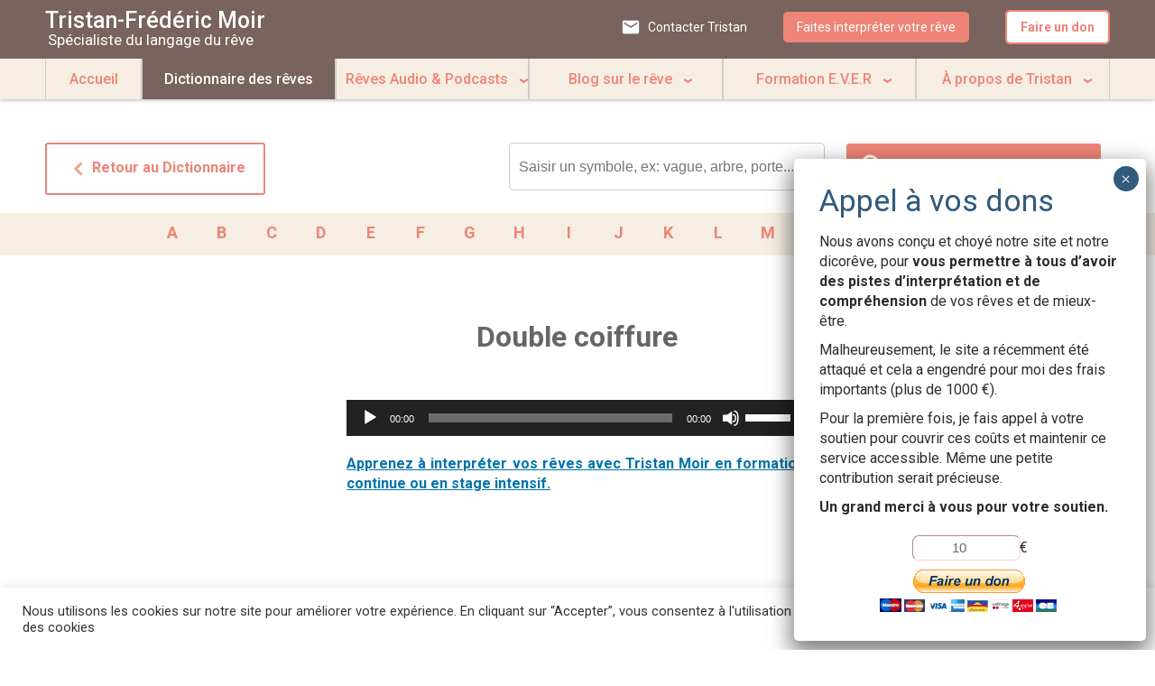

--- FILE ---
content_type: text/html; charset=UTF-8
request_url: http://tristan-moir.fr/double-coiffure/
body_size: 29893
content:
<!DOCTYPE html>
<html lang="fr-FR" class="no-js" lang="fr">
<head>
	<meta charset="UTF-8">
	<meta name="viewport" content="width=device-width, initial-scale=1.0">
	<link rel="pingback" href="https://tristan-moir.fr/xmlrpc.php">
	<!--[if lt IE 9]>
	<script src="https://tristan-moir.fr/wp-content/themes/ABCdreve/js/html5.js"></script>
	<![endif]-->
		<meta property="og:image" content="" />
		
	<script>(function(html){html.className = html.className.replace(/\bno-js\b/,'js')})(document.documentElement);</script>
<meta name='robots' content='index, follow, max-image-preview:large, max-snippet:-1, max-video-preview:-1' />
	<style>img:is([sizes="auto" i], [sizes^="auto," i]) { contain-intrinsic-size: 3000px 1500px }</style>
	
	<!-- This site is optimized with the Yoast SEO plugin v26.2 - https://yoast.com/wordpress/plugins/seo/ -->
	<title>Double coiffure - Dictionnaire des rêves - Tristan-Frédéric Moir</title>
	<link rel="canonical" href="https://tristan-moir.fr/double-coiffure/" />
	<meta property="og:locale" content="fr_FR" />
	<meta property="og:type" content="article" />
	<meta property="og:title" content="Double coiffure - Dictionnaire des rêves - Tristan-Frédéric Moir" />
	<meta property="og:url" content="https://tristan-moir.fr/double-coiffure/" />
	<meta property="og:site_name" content="Tristan-Frédéric Moir" />
	<meta property="article:published_time" content="2016-04-14T22:04:54+00:00" />
	<meta name="author" content="larytis" />
	<meta name="twitter:card" content="summary_large_image" />
	<meta name="twitter:label1" content="Écrit par" />
	<meta name="twitter:data1" content="larytis" />
	<script type="application/ld+json" class="yoast-schema-graph">{"@context":"https://schema.org","@graph":[{"@type":"WebPage","@id":"https://tristan-moir.fr/double-coiffure/","url":"https://tristan-moir.fr/double-coiffure/","name":"Double coiffure - Dictionnaire des rêves - Tristan-Frédéric Moir","isPartOf":{"@id":"https://tristan-moir.fr/#website"},"datePublished":"2016-04-14T22:04:54+00:00","author":{"@id":"https://tristan-moir.fr/#/schema/person/643455851bf089ce7334ce25f652ea86"},"breadcrumb":{"@id":"https://tristan-moir.fr/double-coiffure/#breadcrumb"},"inLanguage":"fr-FR","potentialAction":[{"@type":"ReadAction","target":["https://tristan-moir.fr/double-coiffure/"]}]},{"@type":"BreadcrumbList","@id":"https://tristan-moir.fr/double-coiffure/#breadcrumb","itemListElement":[{"@type":"ListItem","position":1,"name":"Home","item":"https://tristan-moir.fr/"},{"@type":"ListItem","position":2,"name":"Double coiffure"}]},{"@type":"WebSite","@id":"https://tristan-moir.fr/#website","url":"https://tristan-moir.fr/","name":"Tristan-Frédéric Moir","description":"Spécialiste du langage du rêve","potentialAction":[{"@type":"SearchAction","target":{"@type":"EntryPoint","urlTemplate":"https://tristan-moir.fr/?s={search_term_string}"},"query-input":{"@type":"PropertyValueSpecification","valueRequired":true,"valueName":"search_term_string"}}],"inLanguage":"fr-FR"},{"@type":"Person","@id":"https://tristan-moir.fr/#/schema/person/643455851bf089ce7334ce25f652ea86","name":"larytis","image":{"@type":"ImageObject","inLanguage":"fr-FR","@id":"https://tristan-moir.fr/#/schema/person/image/","url":"https://secure.gravatar.com/avatar/9ae778eadcd7ccdb81a1b27b4f74e98313074554e6b122abbb2f70574314099d?s=96&d=mm&r=g","contentUrl":"https://secure.gravatar.com/avatar/9ae778eadcd7ccdb81a1b27b4f74e98313074554e6b122abbb2f70574314099d?s=96&d=mm&r=g","caption":"larytis"},"url":"https://tristan-moir.fr/author/larytis/"}]}</script>
	<!-- / Yoast SEO plugin. -->


<link rel='dns-prefetch' href='//fonts.googleapis.com' />
<link rel="alternate" type="application/rss+xml" title="Tristan-Frédéric Moir &raquo; Flux" href="https://tristan-moir.fr/feed/" />
<link rel="alternate" type="application/rss+xml" title="Tristan-Frédéric Moir &raquo; Flux des commentaires" href="https://tristan-moir.fr/comments/feed/" />
<link rel="alternate" type="application/rss+xml" title="Tristan-Frédéric Moir &raquo; Double coiffure Flux des commentaires" href="https://tristan-moir.fr/double-coiffure/feed/" />
<script type="text/javascript">
/* <![CDATA[ */
window._wpemojiSettings = {"baseUrl":"https:\/\/s.w.org\/images\/core\/emoji\/16.0.1\/72x72\/","ext":".png","svgUrl":"https:\/\/s.w.org\/images\/core\/emoji\/16.0.1\/svg\/","svgExt":".svg","source":{"concatemoji":"https:\/\/tristan-moir.fr\/wp-includes\/js\/wp-emoji-release.min.js?ver=6.8.3"}};
/*! This file is auto-generated */
!function(s,n){var o,i,e;function c(e){try{var t={supportTests:e,timestamp:(new Date).valueOf()};sessionStorage.setItem(o,JSON.stringify(t))}catch(e){}}function p(e,t,n){e.clearRect(0,0,e.canvas.width,e.canvas.height),e.fillText(t,0,0);var t=new Uint32Array(e.getImageData(0,0,e.canvas.width,e.canvas.height).data),a=(e.clearRect(0,0,e.canvas.width,e.canvas.height),e.fillText(n,0,0),new Uint32Array(e.getImageData(0,0,e.canvas.width,e.canvas.height).data));return t.every(function(e,t){return e===a[t]})}function u(e,t){e.clearRect(0,0,e.canvas.width,e.canvas.height),e.fillText(t,0,0);for(var n=e.getImageData(16,16,1,1),a=0;a<n.data.length;a++)if(0!==n.data[a])return!1;return!0}function f(e,t,n,a){switch(t){case"flag":return n(e,"\ud83c\udff3\ufe0f\u200d\u26a7\ufe0f","\ud83c\udff3\ufe0f\u200b\u26a7\ufe0f")?!1:!n(e,"\ud83c\udde8\ud83c\uddf6","\ud83c\udde8\u200b\ud83c\uddf6")&&!n(e,"\ud83c\udff4\udb40\udc67\udb40\udc62\udb40\udc65\udb40\udc6e\udb40\udc67\udb40\udc7f","\ud83c\udff4\u200b\udb40\udc67\u200b\udb40\udc62\u200b\udb40\udc65\u200b\udb40\udc6e\u200b\udb40\udc67\u200b\udb40\udc7f");case"emoji":return!a(e,"\ud83e\udedf")}return!1}function g(e,t,n,a){var r="undefined"!=typeof WorkerGlobalScope&&self instanceof WorkerGlobalScope?new OffscreenCanvas(300,150):s.createElement("canvas"),o=r.getContext("2d",{willReadFrequently:!0}),i=(o.textBaseline="top",o.font="600 32px Arial",{});return e.forEach(function(e){i[e]=t(o,e,n,a)}),i}function t(e){var t=s.createElement("script");t.src=e,t.defer=!0,s.head.appendChild(t)}"undefined"!=typeof Promise&&(o="wpEmojiSettingsSupports",i=["flag","emoji"],n.supports={everything:!0,everythingExceptFlag:!0},e=new Promise(function(e){s.addEventListener("DOMContentLoaded",e,{once:!0})}),new Promise(function(t){var n=function(){try{var e=JSON.parse(sessionStorage.getItem(o));if("object"==typeof e&&"number"==typeof e.timestamp&&(new Date).valueOf()<e.timestamp+604800&&"object"==typeof e.supportTests)return e.supportTests}catch(e){}return null}();if(!n){if("undefined"!=typeof Worker&&"undefined"!=typeof OffscreenCanvas&&"undefined"!=typeof URL&&URL.createObjectURL&&"undefined"!=typeof Blob)try{var e="postMessage("+g.toString()+"("+[JSON.stringify(i),f.toString(),p.toString(),u.toString()].join(",")+"));",a=new Blob([e],{type:"text/javascript"}),r=new Worker(URL.createObjectURL(a),{name:"wpTestEmojiSupports"});return void(r.onmessage=function(e){c(n=e.data),r.terminate(),t(n)})}catch(e){}c(n=g(i,f,p,u))}t(n)}).then(function(e){for(var t in e)n.supports[t]=e[t],n.supports.everything=n.supports.everything&&n.supports[t],"flag"!==t&&(n.supports.everythingExceptFlag=n.supports.everythingExceptFlag&&n.supports[t]);n.supports.everythingExceptFlag=n.supports.everythingExceptFlag&&!n.supports.flag,n.DOMReady=!1,n.readyCallback=function(){n.DOMReady=!0}}).then(function(){return e}).then(function(){var e;n.supports.everything||(n.readyCallback(),(e=n.source||{}).concatemoji?t(e.concatemoji):e.wpemoji&&e.twemoji&&(t(e.twemoji),t(e.wpemoji)))}))}((window,document),window._wpemojiSettings);
/* ]]> */
</script>
<style id='wp-emoji-styles-inline-css' type='text/css'>

	img.wp-smiley, img.emoji {
		display: inline !important;
		border: none !important;
		box-shadow: none !important;
		height: 1em !important;
		width: 1em !important;
		margin: 0 0.07em !important;
		vertical-align: -0.1em !important;
		background: none !important;
		padding: 0 !important;
	}
</style>
<link rel='stylesheet' id='wp-block-library-css' href='https://tristan-moir.fr/wp-includes/css/dist/block-library/style.min.css?ver=6.8.3' type='text/css' media='all' />
<style id='classic-theme-styles-inline-css' type='text/css'>
/*! This file is auto-generated */
.wp-block-button__link{color:#fff;background-color:#32373c;border-radius:9999px;box-shadow:none;text-decoration:none;padding:calc(.667em + 2px) calc(1.333em + 2px);font-size:1.125em}.wp-block-file__button{background:#32373c;color:#fff;text-decoration:none}
</style>
<link rel='stylesheet' id='wp-components-css' href='https://tristan-moir.fr/wp-includes/css/dist/components/style.min.css?ver=6.8.3' type='text/css' media='all' />
<link rel='stylesheet' id='wp-preferences-css' href='https://tristan-moir.fr/wp-includes/css/dist/preferences/style.min.css?ver=6.8.3' type='text/css' media='all' />
<link rel='stylesheet' id='wp-block-editor-css' href='https://tristan-moir.fr/wp-includes/css/dist/block-editor/style.min.css?ver=6.8.3' type='text/css' media='all' />
<link rel='stylesheet' id='popup-maker-block-library-style-css' href='https://tristan-moir.fr/wp-content/plugins/popup-maker/dist/packages/block-library-style.css?ver=dbea705cfafe089d65f1' type='text/css' media='all' />
<style id='global-styles-inline-css' type='text/css'>
:root{--wp--preset--aspect-ratio--square: 1;--wp--preset--aspect-ratio--4-3: 4/3;--wp--preset--aspect-ratio--3-4: 3/4;--wp--preset--aspect-ratio--3-2: 3/2;--wp--preset--aspect-ratio--2-3: 2/3;--wp--preset--aspect-ratio--16-9: 16/9;--wp--preset--aspect-ratio--9-16: 9/16;--wp--preset--color--black: #000000;--wp--preset--color--cyan-bluish-gray: #abb8c3;--wp--preset--color--white: #ffffff;--wp--preset--color--pale-pink: #f78da7;--wp--preset--color--vivid-red: #cf2e2e;--wp--preset--color--luminous-vivid-orange: #ff6900;--wp--preset--color--luminous-vivid-amber: #fcb900;--wp--preset--color--light-green-cyan: #7bdcb5;--wp--preset--color--vivid-green-cyan: #00d084;--wp--preset--color--pale-cyan-blue: #8ed1fc;--wp--preset--color--vivid-cyan-blue: #0693e3;--wp--preset--color--vivid-purple: #9b51e0;--wp--preset--gradient--vivid-cyan-blue-to-vivid-purple: linear-gradient(135deg,rgba(6,147,227,1) 0%,rgb(155,81,224) 100%);--wp--preset--gradient--light-green-cyan-to-vivid-green-cyan: linear-gradient(135deg,rgb(122,220,180) 0%,rgb(0,208,130) 100%);--wp--preset--gradient--luminous-vivid-amber-to-luminous-vivid-orange: linear-gradient(135deg,rgba(252,185,0,1) 0%,rgba(255,105,0,1) 100%);--wp--preset--gradient--luminous-vivid-orange-to-vivid-red: linear-gradient(135deg,rgba(255,105,0,1) 0%,rgb(207,46,46) 100%);--wp--preset--gradient--very-light-gray-to-cyan-bluish-gray: linear-gradient(135deg,rgb(238,238,238) 0%,rgb(169,184,195) 100%);--wp--preset--gradient--cool-to-warm-spectrum: linear-gradient(135deg,rgb(74,234,220) 0%,rgb(151,120,209) 20%,rgb(207,42,186) 40%,rgb(238,44,130) 60%,rgb(251,105,98) 80%,rgb(254,248,76) 100%);--wp--preset--gradient--blush-light-purple: linear-gradient(135deg,rgb(255,206,236) 0%,rgb(152,150,240) 100%);--wp--preset--gradient--blush-bordeaux: linear-gradient(135deg,rgb(254,205,165) 0%,rgb(254,45,45) 50%,rgb(107,0,62) 100%);--wp--preset--gradient--luminous-dusk: linear-gradient(135deg,rgb(255,203,112) 0%,rgb(199,81,192) 50%,rgb(65,88,208) 100%);--wp--preset--gradient--pale-ocean: linear-gradient(135deg,rgb(255,245,203) 0%,rgb(182,227,212) 50%,rgb(51,167,181) 100%);--wp--preset--gradient--electric-grass: linear-gradient(135deg,rgb(202,248,128) 0%,rgb(113,206,126) 100%);--wp--preset--gradient--midnight: linear-gradient(135deg,rgb(2,3,129) 0%,rgb(40,116,252) 100%);--wp--preset--font-size--small: 13px;--wp--preset--font-size--medium: 20px;--wp--preset--font-size--large: 36px;--wp--preset--font-size--x-large: 42px;--wp--preset--spacing--20: 0.44rem;--wp--preset--spacing--30: 0.67rem;--wp--preset--spacing--40: 1rem;--wp--preset--spacing--50: 1.5rem;--wp--preset--spacing--60: 2.25rem;--wp--preset--spacing--70: 3.38rem;--wp--preset--spacing--80: 5.06rem;--wp--preset--shadow--natural: 6px 6px 9px rgba(0, 0, 0, 0.2);--wp--preset--shadow--deep: 12px 12px 50px rgba(0, 0, 0, 0.4);--wp--preset--shadow--sharp: 6px 6px 0px rgba(0, 0, 0, 0.2);--wp--preset--shadow--outlined: 6px 6px 0px -3px rgba(255, 255, 255, 1), 6px 6px rgba(0, 0, 0, 1);--wp--preset--shadow--crisp: 6px 6px 0px rgba(0, 0, 0, 1);}:where(.is-layout-flex){gap: 0.5em;}:where(.is-layout-grid){gap: 0.5em;}body .is-layout-flex{display: flex;}.is-layout-flex{flex-wrap: wrap;align-items: center;}.is-layout-flex > :is(*, div){margin: 0;}body .is-layout-grid{display: grid;}.is-layout-grid > :is(*, div){margin: 0;}:where(.wp-block-columns.is-layout-flex){gap: 2em;}:where(.wp-block-columns.is-layout-grid){gap: 2em;}:where(.wp-block-post-template.is-layout-flex){gap: 1.25em;}:where(.wp-block-post-template.is-layout-grid){gap: 1.25em;}.has-black-color{color: var(--wp--preset--color--black) !important;}.has-cyan-bluish-gray-color{color: var(--wp--preset--color--cyan-bluish-gray) !important;}.has-white-color{color: var(--wp--preset--color--white) !important;}.has-pale-pink-color{color: var(--wp--preset--color--pale-pink) !important;}.has-vivid-red-color{color: var(--wp--preset--color--vivid-red) !important;}.has-luminous-vivid-orange-color{color: var(--wp--preset--color--luminous-vivid-orange) !important;}.has-luminous-vivid-amber-color{color: var(--wp--preset--color--luminous-vivid-amber) !important;}.has-light-green-cyan-color{color: var(--wp--preset--color--light-green-cyan) !important;}.has-vivid-green-cyan-color{color: var(--wp--preset--color--vivid-green-cyan) !important;}.has-pale-cyan-blue-color{color: var(--wp--preset--color--pale-cyan-blue) !important;}.has-vivid-cyan-blue-color{color: var(--wp--preset--color--vivid-cyan-blue) !important;}.has-vivid-purple-color{color: var(--wp--preset--color--vivid-purple) !important;}.has-black-background-color{background-color: var(--wp--preset--color--black) !important;}.has-cyan-bluish-gray-background-color{background-color: var(--wp--preset--color--cyan-bluish-gray) !important;}.has-white-background-color{background-color: var(--wp--preset--color--white) !important;}.has-pale-pink-background-color{background-color: var(--wp--preset--color--pale-pink) !important;}.has-vivid-red-background-color{background-color: var(--wp--preset--color--vivid-red) !important;}.has-luminous-vivid-orange-background-color{background-color: var(--wp--preset--color--luminous-vivid-orange) !important;}.has-luminous-vivid-amber-background-color{background-color: var(--wp--preset--color--luminous-vivid-amber) !important;}.has-light-green-cyan-background-color{background-color: var(--wp--preset--color--light-green-cyan) !important;}.has-vivid-green-cyan-background-color{background-color: var(--wp--preset--color--vivid-green-cyan) !important;}.has-pale-cyan-blue-background-color{background-color: var(--wp--preset--color--pale-cyan-blue) !important;}.has-vivid-cyan-blue-background-color{background-color: var(--wp--preset--color--vivid-cyan-blue) !important;}.has-vivid-purple-background-color{background-color: var(--wp--preset--color--vivid-purple) !important;}.has-black-border-color{border-color: var(--wp--preset--color--black) !important;}.has-cyan-bluish-gray-border-color{border-color: var(--wp--preset--color--cyan-bluish-gray) !important;}.has-white-border-color{border-color: var(--wp--preset--color--white) !important;}.has-pale-pink-border-color{border-color: var(--wp--preset--color--pale-pink) !important;}.has-vivid-red-border-color{border-color: var(--wp--preset--color--vivid-red) !important;}.has-luminous-vivid-orange-border-color{border-color: var(--wp--preset--color--luminous-vivid-orange) !important;}.has-luminous-vivid-amber-border-color{border-color: var(--wp--preset--color--luminous-vivid-amber) !important;}.has-light-green-cyan-border-color{border-color: var(--wp--preset--color--light-green-cyan) !important;}.has-vivid-green-cyan-border-color{border-color: var(--wp--preset--color--vivid-green-cyan) !important;}.has-pale-cyan-blue-border-color{border-color: var(--wp--preset--color--pale-cyan-blue) !important;}.has-vivid-cyan-blue-border-color{border-color: var(--wp--preset--color--vivid-cyan-blue) !important;}.has-vivid-purple-border-color{border-color: var(--wp--preset--color--vivid-purple) !important;}.has-vivid-cyan-blue-to-vivid-purple-gradient-background{background: var(--wp--preset--gradient--vivid-cyan-blue-to-vivid-purple) !important;}.has-light-green-cyan-to-vivid-green-cyan-gradient-background{background: var(--wp--preset--gradient--light-green-cyan-to-vivid-green-cyan) !important;}.has-luminous-vivid-amber-to-luminous-vivid-orange-gradient-background{background: var(--wp--preset--gradient--luminous-vivid-amber-to-luminous-vivid-orange) !important;}.has-luminous-vivid-orange-to-vivid-red-gradient-background{background: var(--wp--preset--gradient--luminous-vivid-orange-to-vivid-red) !important;}.has-very-light-gray-to-cyan-bluish-gray-gradient-background{background: var(--wp--preset--gradient--very-light-gray-to-cyan-bluish-gray) !important;}.has-cool-to-warm-spectrum-gradient-background{background: var(--wp--preset--gradient--cool-to-warm-spectrum) !important;}.has-blush-light-purple-gradient-background{background: var(--wp--preset--gradient--blush-light-purple) !important;}.has-blush-bordeaux-gradient-background{background: var(--wp--preset--gradient--blush-bordeaux) !important;}.has-luminous-dusk-gradient-background{background: var(--wp--preset--gradient--luminous-dusk) !important;}.has-pale-ocean-gradient-background{background: var(--wp--preset--gradient--pale-ocean) !important;}.has-electric-grass-gradient-background{background: var(--wp--preset--gradient--electric-grass) !important;}.has-midnight-gradient-background{background: var(--wp--preset--gradient--midnight) !important;}.has-small-font-size{font-size: var(--wp--preset--font-size--small) !important;}.has-medium-font-size{font-size: var(--wp--preset--font-size--medium) !important;}.has-large-font-size{font-size: var(--wp--preset--font-size--large) !important;}.has-x-large-font-size{font-size: var(--wp--preset--font-size--x-large) !important;}
:where(.wp-block-post-template.is-layout-flex){gap: 1.25em;}:where(.wp-block-post-template.is-layout-grid){gap: 1.25em;}
:where(.wp-block-columns.is-layout-flex){gap: 2em;}:where(.wp-block-columns.is-layout-grid){gap: 2em;}
:root :where(.wp-block-pullquote){font-size: 1.5em;line-height: 1.6;}
</style>
<link rel='stylesheet' id='contact-form-7-css' href='https://tristan-moir.fr/wp-content/plugins/contact-form-7/includes/css/styles.css?ver=6.1.2' type='text/css' media='all' />
<link rel='stylesheet' id='cookie-law-info-css' href='https://tristan-moir.fr/wp-content/plugins/cookie-law-info/legacy/public/css/cookie-law-info-public.css?ver=3.3.6' type='text/css' media='all' />
<link rel='stylesheet' id='cookie-law-info-gdpr-css' href='https://tristan-moir.fr/wp-content/plugins/cookie-law-info/legacy/public/css/cookie-law-info-gdpr.css?ver=3.3.6' type='text/css' media='all' />
<link rel='stylesheet' id='genericons-css' href='https://tristan-moir.fr/wp-content/themes/ABCdreve/genericons/genericons.css?ver=3.2' type='text/css' media='all' />
<link rel='stylesheet' id='twentyfifteen-style-css' href='https://tristan-moir.fr/wp-content/themes/ABCdreve/style.css?ver=6.8.3' type='text/css' media='all' />
<!--[if lt IE 9]>
<link rel='stylesheet' id='twentyfifteen-ie-css' href='https://tristan-moir.fr/wp-content/themes/ABCdreve/css/ie.css?ver=20141010' type='text/css' media='all' />
<![endif]-->
<!--[if lt IE 8]>
<link rel='stylesheet' id='twentyfifteen-ie7-css' href='https://tristan-moir.fr/wp-content/themes/ABCdreve/css/ie7.css?ver=20141010' type='text/css' media='all' />
<![endif]-->
<link rel='stylesheet' id='wpb-google-fonts-css' href='https://fonts.googleapis.com/css?family=Roboto%3A400%2C500%2C700%2C900&#038;ver=6.8.3' type='text/css' media='all' />
<link rel='stylesheet' id='popup-maker-site-css' href='//tristan-moir.fr/wp-content/uploads/pum/pum-site-styles.css?generated=1755163844&#038;ver=1.21.5' type='text/css' media='all' />
<script type="text/javascript" src="https://tristan-moir.fr/wp-includes/js/jquery/jquery.min.js?ver=3.7.1" id="jquery-core-js"></script>
<script type="text/javascript" src="https://tristan-moir.fr/wp-includes/js/jquery/jquery-migrate.min.js?ver=3.4.1" id="jquery-migrate-js"></script>
<script type="text/javascript" id="cookie-law-info-js-extra">
/* <![CDATA[ */
var Cli_Data = {"nn_cookie_ids":[],"cookielist":[],"non_necessary_cookies":[],"ccpaEnabled":"","ccpaRegionBased":"","ccpaBarEnabled":"","strictlyEnabled":["necessary","obligatoire"],"ccpaType":"gdpr","js_blocking":"1","custom_integration":"","triggerDomRefresh":"","secure_cookies":""};
var cli_cookiebar_settings = {"animate_speed_hide":"500","animate_speed_show":"500","background":"#FFF","border":"#b1a6a6c2","border_on":"","button_1_button_colour":"#61a229","button_1_button_hover":"#4e8221","button_1_link_colour":"#fff","button_1_as_button":"1","button_1_new_win":"","button_2_button_colour":"#333","button_2_button_hover":"#292929","button_2_link_colour":"#444","button_2_as_button":"","button_2_hidebar":"","button_3_button_colour":"#dedfe0","button_3_button_hover":"#b2b2b3","button_3_link_colour":"#333333","button_3_as_button":"1","button_3_new_win":"","button_4_button_colour":"#dedfe0","button_4_button_hover":"#b2b2b3","button_4_link_colour":"#333333","button_4_as_button":"1","button_7_button_colour":"#61a229","button_7_button_hover":"#4e8221","button_7_link_colour":"#fff","button_7_as_button":"1","button_7_new_win":"","font_family":"inherit","header_fix":"","notify_animate_hide":"1","notify_animate_show":"","notify_div_id":"#cookie-law-info-bar","notify_position_horizontal":"right","notify_position_vertical":"bottom","scroll_close":"","scroll_close_reload":"","accept_close_reload":"","reject_close_reload":"","showagain_tab":"","showagain_background":"#fff","showagain_border":"#000","showagain_div_id":"#cookie-law-info-again","showagain_x_position":"100px","text":"#333333","show_once_yn":"","show_once":"10000","logging_on":"","as_popup":"","popup_overlay":"1","bar_heading_text":"","cookie_bar_as":"banner","popup_showagain_position":"bottom-right","widget_position":"left"};
var log_object = {"ajax_url":"https:\/\/tristan-moir.fr\/wp-admin\/admin-ajax.php"};
/* ]]> */
</script>
<script type="text/javascript" src="https://tristan-moir.fr/wp-content/plugins/cookie-law-info/legacy/public/js/cookie-law-info-public.js?ver=3.3.6" id="cookie-law-info-js"></script>
<link rel="https://api.w.org/" href="https://tristan-moir.fr/wp-json/" /><link rel="alternate" title="JSON" type="application/json" href="https://tristan-moir.fr/wp-json/wp/v2/posts/1352" /><link rel="EditURI" type="application/rsd+xml" title="RSD" href="https://tristan-moir.fr/xmlrpc.php?rsd" />
<meta name="generator" content="WordPress 6.8.3" />
<link rel='shortlink' href='https://tristan-moir.fr/?p=1352' />
<link rel="alternate" title="oEmbed (JSON)" type="application/json+oembed" href="https://tristan-moir.fr/wp-json/oembed/1.0/embed?url=https%3A%2F%2Ftristan-moir.fr%2Fdouble-coiffure%2F" />
<link rel="alternate" title="oEmbed (XML)" type="text/xml+oembed" href="https://tristan-moir.fr/wp-json/oembed/1.0/embed?url=https%3A%2F%2Ftristan-moir.fr%2Fdouble-coiffure%2F&#038;format=xml" />
<link rel="icon" href="https://tristan-moir.fr/wp-content/uploads/2024/10/cropped-Ever-favicon-32x32.png" sizes="32x32" />
<link rel="icon" href="https://tristan-moir.fr/wp-content/uploads/2024/10/cropped-Ever-favicon-192x192.png" sizes="192x192" />
<link rel="apple-touch-icon" href="https://tristan-moir.fr/wp-content/uploads/2024/10/cropped-Ever-favicon-180x180.png" />
<meta name="msapplication-TileImage" content="https://tristan-moir.fr/wp-content/uploads/2024/10/cropped-Ever-favicon-270x270.png" />
		<style type="text/css" id="wp-custom-css">
			/*modif calendrier*/
/*.tribe-events-has-events,
#tribe-events .tribe-events-button,
.tribe-events-calendar td.tribe-events-present div[id*=tribe-events-daynum-]

{
	background-color:#ED8477;
}
.tribe-events-has-events a
{
	color:white !important;
}
.tribe-events-has-events:hover a
{
	color:#ED8477 !important;
}*/

/*page formation annuelle */

.page-template-page-formation .event-mid a:nth-child(odd):not(.non-active-event)
{
background-color:#008000 !important;
}
#tribe-events-content thead th,
#tribe-bar-filters > div > div.tribe-bar-submit > input
{
	background-color:#78635E !important;
}
.tribe-events-calendar div[id*=tribe-events-daynum-]
{
	background-color:#F6EEE2;
	color:grey;
}


.tribe-events-has-events
{
	background-color:#008000;
	color:white !important;
}

.tribe-events-has-events:hover{

background-color:rgb(4,51,255) !important;
}

#tribe-events-daynum-12-0 > a{
	color:#222 !important;
}
h3.tribe-events-month-event-title
{
	color:white !important;
}

/*#tribe-events-event-12052-2020-01-19,
#tribe-events-event-12058-2020-02-16,
#tribe-events-event-12062-2020-03-15,
#tribe-events-event-12066-2020-04-19,
#tribe-events-event-12070-2020-05-17,
#tribe-events-event-12074-2020-06-21,
#tribe-events-event-12191-2020-02-24,#tribe-events-event-12191-2020-02-25,#tribe-events-event-12191-2020-02-26,#tribe-events-event-12191-2020-02-27,#tribe-events-event-12191-2020-02-28,#tribe-events-event-13099-2020-09-20
#tribe-events-event-12191-2020-02-28,#tribe-events-event-13103-2020-10-18,
#tribe-events-event-13107-2020-11-22,
#tribe-events-event-13111-2020-12-20,
#tribe-events-event-13115-2021-01-24,
#tribe-events-event-13119-2021-02-21,
#tribe-events-event-13123-2021-03-21,
#tribe-events-event-13127-2021-04-18,
#tribe-events-event-13131-2021-05-23,
#tribe-events-event-13135-2021-06-20

{
	background-color:rgb(4,51,255);
	color:white !important;
}*/

#post-12064 > div.tribe-block.tribe-block__events-link > div.tribe-block__btn--link.tribe-block__events-gcal > a > img
{
	color:white !important;
}
#post-12064 > div.tribe-block.tribe-block__events-link > div.tribe-block__btn--link a
{
	background-color:#ED8477!important;
}

#tribe-events-footer > ul > li.tribe-events-nav-next > a,
#tribe-events-footer > ul > li.tribe-events-nav-previous > a,
#tribe-events-footer > nav > ul > li.tribe-events-nav-previous > a
,
#tribe-events-footer > nav > ul > li.tribe-events-nav-next > a,
#tribe-events-header > nav > ul > li.tribe-events-nav-previous > a,
#tribe-events-header > nav > ul > li.tribe-events-nav-next > a
{
	color:#ED8477 !important;
}
/* page formation */
.event-mid a:nth-child(even)
{

	color:white;
}
.event-mid a:nth-child(odd):not(.non-active-event)
{
background-color:#a6d881;
	color:white;
}
.event-mid a:nth-child(even)
{
background-color:rgb(4,51,255);
	color:white;
}
.formation-right-content p
{
	font-size:19px !important;
}
/*typo titres*/
#main > div.section-block.third-section > div > div > h2
{
	font-family: 'Bookman Old Style', arial;
}

/*page formation*/

#main > div:nth-child(4) > div:nth-child(5) > div.formation-right-content
{
	display:none;
}

#main > div:nth-child(4) > div:nth-child(5) > div.formation-left-content
{
	width:100% !important;
}

/*page accueil*/

#main > div.section-block.third-section > div > img
{
max-width:40%;
	margin: 40px 40px 40px 40px !important;
}

.home .third-section-body
{
width:40%;
}
/*page dico*/


.page-id-80 .dictionary-search-right
{
width:53% !important;
	   margin: 0px 0 0 20px;
}

.page-id-80 .dictionary-search img
{
width:400px;
	
}

.page-id-80 .news-link-dict {
    display: flex !important;
    vertical-align: top;
    width: 30%;
    text-align: center;
    margin: auto;
    margin-top: 40px;
	float:none;
}

.page-id-80 .pub-mobile
{
	display:none !important;
}


/*tablette*/

@media screen and (max-width: 1022px)
{
	#main > div.section-block.third-section > div > img
	{
	max-width:70%;
	}
}
/*cell*/

@media only screen and (max-width: 767px){
	#main > div.section-block.third-section > div > img
{
max-width:80% !important;
}
	
	.page-id-80 .news-link-dict
	{
		width:80% !important;
	}
}

.news-link-dict img
{
display:none !important;
}

a.news-link-dict
{
background: url('https://tristan-moir.fr/wp-content/uploads/2020/01/Ça-fait-rêver-annonce-générale4.jpg');
    background-size: contain;
    background-repeat: no-repeat;
height:204px;
}

/*espace accueil*/
#main > div.section-block.third-section > div > div > br:nth-child(2),
#main > div.section-block.third-section > div > div > p:nth-child(3)
{
display:none;
}

.page-id-7520 .contact-left
{
display:none;
}
.page-id-7520 .contact-right
{

	float:none !important;
width:100% !important;
text-align:center ;

}
		</style>
		<style type="text/css">
.paypal-donations { text-align: center !important }
</style>
	<script>
	  (function(i,s,o,g,r,a,m){i['GoogleAnalyticsObject']=r;i[r]=i[r]||function(){
	  (i[r].q=i[r].q||[]).push(arguments)},i[r].l=1*new Date();a=s.createElement(o),
	  m=s.getElementsByTagName(o)[0];a.async=1;a.src=g;m.parentNode.insertBefore(a,m)
	  })(window,document,'script','https://www.google-analytics.com/analytics.js','ga');

	  ga('create', 'UA-76588910-1', 'auto');
	  ga('send', 'pageview');

	</script>
	<!-- Hotjar Tracking Code for www.tristan-moir.fr -->
<script>
    (function(h,o,t,j,a,r){
        h.hj=h.hj||function(){(h.hj.q=h.hj.q||[]).push(arguments)};
        h._hjSettings={hjid:450210,hjsv:5};
        a=o.getElementsByTagName('head')[0];
        r=o.createElement('script');r.async=1;
        r.src=t+h._hjSettings.hjid+j+h._hjSettings.hjsv;
        a.appendChild(r);
    })(window,document,'//static.hotjar.com/c/hotjar-','.js?sv=');
</script>
<link href="https://afeld.github.io/emoji-css/emoji.css" rel="stylesheet">
<link href="https://fonts.googleapis.com/icon?family=Material+Icons" rel="stylesheet">
<!--<link href="https://fr.allfont.net/allfont.css?fonts=bookman-old-style" rel="stylesheet" type="text/css" />-->
</head>

<body class="wp-singular post-template-default single single-post postid-1352 single-format-audio wp-theme-ABCdreve">

	<div class="mobile-menu pink-background">
		<div class="mobile-menu-top">
			<a href="#" class="mobile-menu-close">&#x2715;</a>
			<h4>Tristan-Frédéric Moir</h4>
			<p>Spécialiste du langage du rêve</p>			
			<a href="/contact" class="header-contact-link mobile-version" onclick="ga('send', 'event', 'lienHeader', 'clic', 'Contactez Tristan');">Contacter Tristan</a>
            <a href="/faire-un-don" class="donation_popup_ctl" style="background-color: rgb(255, 255, 255); border: 2px solid rgb(237, 132, 119); color: rgb(237, 132, 119); font-weight: 700; padding: 4px 15px; border-radius: 6px; cursor: pointer;display: inline-block;margin-top: 15px;">Faire un don</a>
		</div>
		
		
		<div class="main-navigation" role="navigation">
		<div class="menu-main-menu-container"><ul id="menu-main-menu" class="nav-menu"><li id="nav-menu-item-97" class="main-menu-item  menu-item-even menu-item-depth-0 menu-item menu-item-type-custom menu-item-object-custom"><a href="/" class="menu-link main-menu-link">Accueil</a></li>
<li id="nav-menu-item-147" class="main-menu-item  menu-item-even menu-item-depth-0 menu-item menu-item-type-post_type menu-item-object-page"><a href="https://tristan-moir.fr/dictionnaire-des-reves/" class="menu-link main-menu-link">Dictionnaire des rêves</a></li>
<li id="nav-menu-item-176" class="main-menu-item  menu-item-even menu-item-depth-0 menu-item menu-item-type-custom menu-item-object-custom menu-item-has-children"><a href="/radio#emission-sur-radio" class="menu-link main-menu-link">Rêves Audio &#038; Podcasts</a>
<div class="sub-menu-wrap"><ul class="sub-menu menu-odd  menu-depth-1">
	<li id="nav-menu-item-174" class="sub-menu-item  menu-item-odd menu-item-depth-1 menu-item menu-item-type-custom menu-item-object-custom"><a href="/radio/#reves-audio" class="menu-link sub-menu-link">Rêves Audio</a></li>
	<li id="nav-menu-item-175" class="sub-menu-item  menu-item-odd menu-item-depth-1 menu-item menu-item-type-custom menu-item-object-custom"><a href="/radio/#podcasts" class="menu-link sub-menu-link">Podcasts</a></li>
</ul>
</li>
<li id="nav-menu-item-151" class="main-menu-item  menu-item-even menu-item-depth-0 menu-item menu-item-type-post_type menu-item-object-page menu-item-has-children"><a href="https://tristan-moir.fr/le-reve-et-ses-fonctions/" class="menu-link main-menu-link">Blog sur le rêve</a>
<div class="sub-menu-wrap"><ul class="sub-menu menu-odd  menu-depth-1">
	<li id="nav-menu-item-341" class="sub-menu-item  menu-item-odd menu-item-depth-1 menu-item menu-item-type-post_type menu-item-object-page"><a href="https://tristan-moir.fr/le-reve-et-ses-fonctions/une-mecanique-a-derever/" class="menu-link sub-menu-link">Une mécanique à dérêver</a></li>
	<li id="nav-menu-item-340" class="sub-menu-item  menu-item-odd menu-item-depth-1 menu-item menu-item-type-post_type menu-item-object-page"><a href="https://tristan-moir.fr/le-reve-et-ses-fonctions/la-therapie-par-le-reve-et-lonirologie/" class="menu-link sub-menu-link">La thérapie par le rêve et l’onirologie</a></li>
	<li id="nav-menu-item-339" class="sub-menu-item  menu-item-odd menu-item-depth-1 menu-item menu-item-type-post_type menu-item-object-page"><a href="https://tristan-moir.fr/le-reve-et-ses-fonctions/linterpretation-du-reve/" class="menu-link sub-menu-link">L’interprétation du rêve</a></li>
	<li id="nav-menu-item-338" class="sub-menu-item  menu-item-odd menu-item-depth-1 menu-item menu-item-type-post_type menu-item-object-page"><a href="https://tristan-moir.fr/le-reve-et-ses-fonctions/les-5-approches-de-la-fonction-du-reve/" class="menu-link sub-menu-link">Les 5 approches de la fonction du rêve</a></li>
	<li id="nav-menu-item-337" class="sub-menu-item  menu-item-odd menu-item-depth-1 menu-item menu-item-type-post_type menu-item-object-page"><a href="https://tristan-moir.fr/le-reve-et-ses-fonctions/psychanalyse-et-psychotherapie/" class="menu-link sub-menu-link">Psychanalyse et psychothérapie</a></li>
	<li id="nav-menu-item-336" class="sub-menu-item  menu-item-odd menu-item-depth-1 menu-item menu-item-type-post_type menu-item-object-page"><a href="https://tristan-moir.fr/le-reve-et-ses-fonctions/sens-du-reve/" class="menu-link sub-menu-link">Sens du rêve</a></li>
	<li id="nav-menu-item-335" class="sub-menu-item  menu-item-odd menu-item-depth-1 menu-item menu-item-type-post_type menu-item-object-page"><a href="https://tristan-moir.fr/le-reve-et-ses-fonctions/symboles-du-reve/" class="menu-link sub-menu-link">L&rsquo;interprétation des rêves, un siècle après Freud</a></li>
	<li id="nav-menu-item-334" class="sub-menu-item  menu-item-odd menu-item-depth-1 menu-item menu-item-type-post_type menu-item-object-page"><a href="https://tristan-moir.fr/le-reve-et-ses-fonctions/le-cauchemar/" class="menu-link sub-menu-link">Le cauchemar</a></li>
	<li id="nav-menu-item-274" class="sub-menu-item  menu-item-odd menu-item-depth-1 menu-item menu-item-type-post_type menu-item-object-page"><a href="https://tristan-moir.fr/le-reve-et-ses-fonctions/lerotisme-et-linfidelite-dans-le-reve/" class="menu-link sub-menu-link">L’érotisme et l’infidélité dans le rêve</a></li>
</ul>
</li>
<li id="nav-menu-item-305" class="main-menu-item  menu-item-even menu-item-depth-0 menu-item menu-item-type-custom menu-item-object-custom menu-item-has-children"><a href="/formation#formation-annuelle" class="menu-link main-menu-link">Formation E.V.E.R</a>
<div class="sub-menu-wrap"><ul class="sub-menu menu-odd  menu-depth-1">
	<li id="nav-menu-item-300" class="sub-menu-item  menu-item-odd menu-item-depth-1 menu-item menu-item-type-custom menu-item-object-custom"><a href="/formation/#formation-annuelle" class="menu-link sub-menu-link">Formation annuelle</a></li>
	<li id="nav-menu-item-301" class="sub-menu-item  menu-item-odd menu-item-depth-1 menu-item menu-item-type-custom menu-item-object-custom"><a href="/formation/#ateliers-extraordinaires" class="menu-link sub-menu-link">Ateliers Extraordinaires</a></li>
	<li id="nav-menu-item-302" class="sub-menu-item  menu-item-odd menu-item-depth-1 menu-item menu-item-type-custom menu-item-object-custom"><a href="/formation/#calendrier-et-thematiques" class="menu-link sub-menu-link">Calendrier Annuel</a></li>
	<li id="nav-menu-item-304" class="sub-menu-item  menu-item-odd menu-item-depth-1 menu-item menu-item-type-custom menu-item-object-custom"><a href="/formation/#reveletters" class="menu-link sub-menu-link">Exemple d’interprétation de rêve</a></li>
	<li id="nav-menu-item-8766" class="sub-menu-item  menu-item-odd menu-item-depth-1 menu-item menu-item-type-post_type menu-item-object-page"><a href="https://tristan-moir.fr/annuaire-therapeutes-formes-langage-reve/" class="menu-link sub-menu-link">Annuaire E.V.E.R<br>Thérapeutes formés au langage du rêve</a></li>
	<li id="nav-menu-item-12228" class="sub-menu-item  menu-item-odd menu-item-depth-1 menu-item menu-item-type-custom menu-item-object-custom"><a href="http://tristan-moir.fr/formation/#formation-intensive" class="menu-link sub-menu-link">Formation intensive</a></li>
</ul>
</li>
<li id="nav-menu-item-253" class="main-menu-item  menu-item-even menu-item-depth-0 menu-item menu-item-type-custom menu-item-object-custom menu-item-has-children"><a href="/tristan-moir#actualite" class="menu-link main-menu-link">À propos de Tristan</a>
<div class="sub-menu-wrap"><ul class="sub-menu menu-odd  menu-depth-1">
	<li id="nav-menu-item-398" class="sub-menu-item  menu-item-odd menu-item-depth-1 menu-item menu-item-type-custom menu-item-object-custom"><a href="/tristan-moir/#actualite" class="menu-link sub-menu-link">Actualité</a></li>
	<li id="nav-menu-item-250" class="sub-menu-item  menu-item-odd menu-item-depth-1 menu-item menu-item-type-custom menu-item-object-custom"><a href="/tristan-moir/#biographie" class="menu-link sub-menu-link">Biographie</a></li>
	<li id="nav-menu-item-251" class="sub-menu-item  menu-item-odd menu-item-depth-1 menu-item menu-item-type-custom menu-item-object-custom"><a href="/tristan-moir/#bibliographie" class="menu-link sub-menu-link">Bibliographie</a></li>
	<li id="nav-menu-item-252" class="sub-menu-item  menu-item-odd menu-item-depth-1 menu-item menu-item-type-custom menu-item-object-custom"><a href="/tristan-moir/#videos" class="menu-link sub-menu-link">Vidéos</a></li>
</ul>
</li>
</ul></div>        <br />
        <a href="/faire-interpreter-votre-reve/" class="primary-button cta-mob-menu" onclick="ga('send', 'event', 'BoutonHeader', 'clic', 'Faites interpreter');">Faites interpréter votre rêve</a>
	</div><!-- .main-navigation -->
			
		
	</div>

	<div class="overlay"></div>


	<div class="site-header">
		<div class="top-header">
			<div class="common-width">
				<div class="header-left">
					<a href="#" id="mobile-menu-btn">Menu</a>
					<a href="http://tristan-moir.fr" class="logo-link">
					<h4 class="site-name">Tristan-Frédéric Moir</h4>
											<p class="site-description">Spécialiste du langage du rêve</p>
										</a>
				</div>
				<div class="header-right">
					<a href="/contact" class="header-contact-link" onclick="ga('send', 'event', 'lienHeader', 'clic', 'Contactez Tristan');">Contacter Tristan</a>
					<!-- <a href="/forum-des-reves" class="forum-link" onclick="ga('send', 'event', 'lienHeader', 'clic', 'Se connecter au Forum');">Se connecter au Forum des rêves</a>-->
					<a href="#" id="scroll-to-bottom-buttons" onclick="ga('send', 'event', 'BoutonHeader', 'clic', 'Faites interpreter');">Faites interpréter votre rêve</a>
                    <a href="/faire-un-don" class="donation_popup_ctl" style="background-color: rgb(255, 255, 255); border: 2px solid rgb(237, 132, 119); color: rgb(237, 132, 119); font-weight: 700; padding: 9px 15px; border-radius: 6px; cursor: pointer;">Faire un don</a>
				</div>
			</div><!-- .site-branding -->
		</div><!-- .site-header -->

				<div class="main-menu menuSM">
			<div class="common-width">
				<div class="menu-main-menu-container"><ul id="menu-main-menu-1" class="menu"><li id="menu-item-97" class="menu-item menu-item-type-custom menu-item-object-custom menu-item-97"><a href="/">Accueil</a></li>
<li id="menu-item-147" class="menu-item menu-item-type-post_type menu-item-object-page menu-item-147"><a href="https://tristan-moir.fr/dictionnaire-des-reves/">Dictionnaire des rêves</a></li>
<li id="menu-item-176" class="menu-item menu-item-type-custom menu-item-object-custom menu-item-has-children menu-item-176"><a href="/radio#emission-sur-radio">Rêves Audio &#038; Podcasts</a>
<div class='sub-menu-wrap'><ul class='sub-menu'>
	<li id="menu-item-174" class="menu-item menu-item-type-custom menu-item-object-custom menu-item-174"><a href="/radio/#reves-audio">Rêves Audio</a></li>
	<li id="menu-item-175" class="menu-item menu-item-type-custom menu-item-object-custom menu-item-175"><a href="/radio/#podcasts">Podcasts</a></li>
</ul></div>
</li>
<li id="menu-item-151" class="menu-item menu-item-type-post_type menu-item-object-page menu-item-has-children menu-item-151"><a href="https://tristan-moir.fr/le-reve-et-ses-fonctions/">Blog sur le rêve</a>
<div class='sub-menu-wrap'><ul class='sub-menu'>
	<li id="menu-item-341" class="menu-item menu-item-type-post_type menu-item-object-page menu-item-341"><a href="https://tristan-moir.fr/le-reve-et-ses-fonctions/une-mecanique-a-derever/">Une mécanique à dérêver</a></li>
	<li id="menu-item-340" class="menu-item menu-item-type-post_type menu-item-object-page menu-item-340"><a href="https://tristan-moir.fr/le-reve-et-ses-fonctions/la-therapie-par-le-reve-et-lonirologie/">La thérapie par le rêve et l’onirologie</a></li>
	<li id="menu-item-339" class="menu-item menu-item-type-post_type menu-item-object-page menu-item-339"><a href="https://tristan-moir.fr/le-reve-et-ses-fonctions/linterpretation-du-reve/">L’interprétation du rêve</a></li>
	<li id="menu-item-338" class="menu-item menu-item-type-post_type menu-item-object-page menu-item-338"><a href="https://tristan-moir.fr/le-reve-et-ses-fonctions/les-5-approches-de-la-fonction-du-reve/">Les 5 approches de la fonction du rêve</a></li>
	<li id="menu-item-337" class="menu-item menu-item-type-post_type menu-item-object-page menu-item-337"><a href="https://tristan-moir.fr/le-reve-et-ses-fonctions/psychanalyse-et-psychotherapie/">Psychanalyse et psychothérapie</a></li>
	<li id="menu-item-336" class="menu-item menu-item-type-post_type menu-item-object-page menu-item-336"><a href="https://tristan-moir.fr/le-reve-et-ses-fonctions/sens-du-reve/">Sens du rêve</a></li>
	<li id="menu-item-335" class="menu-item menu-item-type-post_type menu-item-object-page menu-item-335"><a href="https://tristan-moir.fr/le-reve-et-ses-fonctions/symboles-du-reve/">L&rsquo;interprétation des rêves, un siècle après Freud</a></li>
	<li id="menu-item-334" class="menu-item menu-item-type-post_type menu-item-object-page menu-item-334"><a href="https://tristan-moir.fr/le-reve-et-ses-fonctions/le-cauchemar/">Le cauchemar</a></li>
	<li id="menu-item-274" class="menu-item menu-item-type-post_type menu-item-object-page menu-item-274"><a href="https://tristan-moir.fr/le-reve-et-ses-fonctions/lerotisme-et-linfidelite-dans-le-reve/">L’érotisme et l’infidélité dans le rêve</a></li>
</ul></div>
</li>
<li id="menu-item-305" class="menu-item menu-item-type-custom menu-item-object-custom menu-item-has-children menu-item-305"><a href="/formation#formation-annuelle">Formation E.V.E.R</a>
<div class='sub-menu-wrap'><ul class='sub-menu'>
	<li id="menu-item-300" class="menu-item menu-item-type-custom menu-item-object-custom menu-item-300"><a href="/formation/#formation-annuelle">Formation annuelle</a></li>
	<li id="menu-item-301" class="menu-item menu-item-type-custom menu-item-object-custom menu-item-301"><a href="/formation/#ateliers-extraordinaires">Ateliers Extraordinaires</a></li>
	<li id="menu-item-302" class="menu-item menu-item-type-custom menu-item-object-custom menu-item-302"><a href="/formation/#calendrier-et-thematiques">Calendrier Annuel</a></li>
	<li id="menu-item-304" class="menu-item menu-item-type-custom menu-item-object-custom menu-item-304"><a href="/formation/#reveletters">Exemple d’interprétation de rêve</a></li>
	<li id="menu-item-8766" class="menu-item menu-item-type-post_type menu-item-object-page menu-item-8766"><a href="https://tristan-moir.fr/annuaire-therapeutes-formes-langage-reve/">Annuaire E.V.E.R<br>Thérapeutes formés au langage du rêve</a></li>
	<li id="menu-item-12228" class="menu-item menu-item-type-custom menu-item-object-custom menu-item-12228"><a href="http://tristan-moir.fr/formation/#formation-intensive">Formation intensive</a></li>
</ul></div>
</li>
<li id="menu-item-253" class="menu-item menu-item-type-custom menu-item-object-custom menu-item-has-children menu-item-253"><a href="/tristan-moir#actualite">À propos de Tristan</a>
<div class='sub-menu-wrap'><ul class='sub-menu'>
	<li id="menu-item-398" class="menu-item menu-item-type-custom menu-item-object-custom menu-item-398"><a href="/tristan-moir/#actualite">Actualité</a></li>
	<li id="menu-item-250" class="menu-item menu-item-type-custom menu-item-object-custom menu-item-250"><a href="/tristan-moir/#biographie">Biographie</a></li>
	<li id="menu-item-251" class="menu-item menu-item-type-custom menu-item-object-custom menu-item-251"><a href="/tristan-moir/#bibliographie">Bibliographie</a></li>
	<li id="menu-item-252" class="menu-item menu-item-type-custom menu-item-object-custom menu-item-252"><a href="/tristan-moir/#videos">Vidéos</a></li>
</ul></div>
</li>
</ul></div>			</div>
		</div>		
		
	</div><!-- .sidebar -->

	<div id="content" class="site-content">

	<div id="primary" class="content-area">
		<main id="main" class="site-main" role="main">

		
<div class="common-width post-page">
	<div class="post-back-btn and-symbols-search">
		<a href="/dictionnaire-des-reves/" class="back-to-dict-button secondary-button"><img src="/wp-content/themes/ABCdreve/img/back-arrow.png" />Retour au Dictionnaire</a>
		<div class="search-input-wrap">
			<p class="pub-mobile">
						<a href="http://tristan-moir.fr/formation/#formation-annuelle" onclick="ga('send', 'event', 'Link', 'click', 'Page Dico Pub Mobile')""><strong>Apprenez à interpréter vos rêves avec Tristan Moir en formation continue ou en stage intensif.</strong></a>
					</p>
			<input type="text" class="dictionary-search-input" placeholder="Saisir un symbole, ex: vague, arbre, porte..." />
			<a href="#" class="primary-button homepage-search dict-search-button" onclick="ga('send', 'event', 'Bouton', 'clic', 'Recherche Page Symbole');">Rechercher un symbole</a>
			<div class="search-results"></div>
		</div>
	</div>
</div>
<div class="section-block pink-background ds-container">
	<div class="dict-search-carousel">
		<span class="ds-arrow-left ds-arrows hidden" data-slide="100">&lt;</span>
		<div class="ds-options-contaner">
			<div class="ds-options">
				<a data-letter="A" href="/dictionnaire-des-reves/#search-letter:A">A</a>
				<a data-letter="B" href="/dictionnaire-des-reves/#search-letter:B">B</a>
				<a data-letter="C" href="/dictionnaire-des-reves/#search-letter:C">C</a>
				<a data-letter="D" href="/dictionnaire-des-reves/#search-letter:D">D</a>
				<a data-letter="E" href="/dictionnaire-des-reves/#search-letter:E">E</a>
				<a data-letter="F" href="/dictionnaire-des-reves/#search-letter:F">F</a>
				<a data-letter="G" href="/dictionnaire-des-reves/#search-letter:G">G</a>
				<a data-letter="H" href="/dictionnaire-des-reves/#search-letter:H">H</a>
				<a data-letter="I" href="/dictionnaire-des-reves/#search-letter:I">I</a>
				<a data-letter="J" href="/dictionnaire-des-reves/#search-letter:J">J</a>
				<a data-letter="K" href="/dictionnaire-des-reves/#search-letter:K">K</a>
				<a data-letter="L" href="/dictionnaire-des-reves/#search-letter:L">L</a>
				<a data-letter="M" href="/dictionnaire-des-reves/#search-letter:M">M</a>
				<a data-letter="N" href="/dictionnaire-des-reves/#search-letter:N">N</a>
				<a data-letter="O" href="/dictionnaire-des-reves/#search-letter:O">O</a>
				<a data-letter="P" href="/dictionnaire-des-reves/#search-letter:P">P</a>
				<a data-letter="Q" href="/dictionnaire-des-reves/#search-letter:Q">Q</a>
				<a data-letter="R" href="/dictionnaire-des-reves/#search-letter:R">R</a>
				<a data-letter="S" href="/dictionnaire-des-reves/#search-letter:S">S</a>
				<a data-letter="T" href="/dictionnaire-des-reves/#search-letter:T">T</a>
				<a data-letter="U" href="/dictionnaire-des-reves/#search-letter:U">U</a>
				<a data-letter="V" href="/dictionnaire-des-reves/#search-letter:V">V</a>
				<a data-letter="W" href="/dictionnaire-des-reves/#search-letter:W">W</a>
				<a data-letter="X" href="/dictionnaire-des-reves/#search-letter:X">X</a>
				<a data-letter="Y" href="/dictionnaire-des-reves/#search-letter:Y">Y</a>
				<a data-letter="Z" href="/dictionnaire-des-reves/#search-letter:Z">Z</a>
			</div>
		</div>						
		<span class="ds-arrow-right ds-arrows" data-slide="-100">&gt;</span>
	</div>
</div>

<div class="common-width post-page post-page-bottom">

	<div class="post-title">
		<h1>Double coiffure</h1>	</div>

	<div class="post-body post-body-mobile">
		<!--[if lt IE 9]><script>document.createElement('audio');</script><![endif]-->
<audio class="wp-audio-shortcode" id="audio-1352-1" preload="none" style="width: 100%;" controls="controls"><source type="audio/mpeg" src="https://tristan-moir.fr/wp-content/uploads/2016/04/437.mp3?_=1" /><a href="https://tristan-moir.fr/wp-content/uploads/2016/04/437.mp3">https://tristan-moir.fr/wp-content/uploads/2016/04/437.mp3</a></audio>

		
	</div>

	

	<div class="post-sidebar-right post-sidebar-mobile">
					<img src="/wp-content/uploads/2016/06/emptySymbolImageBackup.png" alt="Symbole en attente de votre illustration" />			
			<a class="no-image-link" href="mailto:psyreve@tristan-moir.fr">Envoyez-nous votre illustration pour ce symbole</a>	
	</div>

	<div class="post-sidebar-left">
		<div class="post-sidebar-left-widget pink-background hidden">
			<h4>Symboles associés</h4>
			<p>Consultez d'autres symboles associés à ce mot</p>
			
				<br />
							
			
			<script type="text/javascript">
			jQuery(document).ready(function(){
				jQuery('.related-articles-toggle').on('click', function(e) {
					e.preventDefault();
					jQuery('.related-articles').slideToggle();
				});				
			});
			</script>
		</div>
			</div>

	<div class="post-body post-body-bottom post-body-desktop">

		<!--<audio class="wp-audio-shortcode" id="audio-1352-2" preload="none" style="width: 100%;" controls="controls"><source type="audio/mpeg" src="https://tristan-moir.fr/wp-content/uploads/2016/04/437.mp3?_=2" /><a href="https://tristan-moir.fr/wp-content/uploads/2016/04/437.mp3">https://tristan-moir.fr/wp-content/uploads/2016/04/437.mp3</a></audio>

<div class="social-links">
	<h4>Vous aimez cet article ? Partagez-le !</h4>
	<a class="share-fb" href="https://www.facebook.com/sharer/sharer.php?u=http%3A//tristan-moir.fr/double-coiffure/"><img src="/wp-content/themes/ABCdreve/img/share-facebook.png" alt="Facebook share" /></a>
	<a class="share-tw" href="https://twitter.com/home?status=http%3A//tristan-moir.fr/double-coiffure/"><img src="/wp-content/themes/ABCdreve/img/share-twitter.png" alt="Twitter share" /></a>
	<a class="share-gp" href="https://plus.google.com/share?url=http%3A//tristan-moir.fr/double-coiffure/"><img src="/wp-content/themes/ABCdreve/img/share-googleplus.png" alt="Google plus share" /></a>
	<a class="share-ml" href="mailto:"><img src="/wp-content/themes/ABCdreve/img/share-email.png" alt="Mail to" /></a>

</div>-->

<audio class="wp-audio-shortcode" id="audio-1352-3" preload="none" style="width: 100%;" controls="controls"><source type="audio/mpeg" src="https://tristan-moir.fr/wp-content/uploads/2016/04/437.mp3?_=3" /><a href="https://tristan-moir.fr/wp-content/uploads/2016/04/437.mp3">https://tristan-moir.fr/wp-content/uploads/2016/04/437.mp3</a></audio>

		<div class="pub-fin-article">
		<p>
							<a href="http://tristan-moir.fr/formation/#formation-annuelle" onclick="ga('send', 'event', 'Link', 'click', 'Page Dico Pub Fin Article')""><strong>Apprenez à interpréter vos rêves avec Tristan Moir en formation continue ou en stage intensif.</strong></a>
						</p>
			
		</div>
		
<div class="social-links">
	<h4>Vous aimez cet article ? Partagez-le !</h4>
	<a class="share-fb" href="https://www.facebook.com/sharer/sharer.php?u=http%3A//tristan-moir.fr/double-coiffure/"><img src="/wp-content/themes/ABCdreve/img/share-facebook.png" alt="Facebook share" /></a>
	<a class="share-tw" href="https://twitter.com/home?status=http%3A//tristan-moir.fr/double-coiffure/"><img src="/wp-content/themes/ABCdreve/img/share-twitter.png" alt="Twitter share" /></a>
	<a class="share-gp" href="https://plus.google.com/share?url=http%3A//tristan-moir.fr/double-coiffure/"><img src="/wp-content/themes/ABCdreve/img/share-googleplus.png" alt="Google plus share" /></a>
	<a class="share-ml" href="mailto:"><img src="/wp-content/themes/ABCdreve/img/share-email.png" alt="Mail to" /></a>

</div>	</div>

	<div class="post-sidebar-right post-sidebar-desktop">
					<img src="/wp-content/uploads/2016/06/emptySymbolImageBackup.png" alt="Symbole en attente de votre illustration" />			
			<a class="no-image-link" href="mailto:psyreve@tristan-moir.fr">Envoyez-nous votre illustration pour ce symbole</a>		
		
	</div>

</div>

	
	<div class="section-block buttons-section centered-text">
		<div class="common-width">					
			<h2>Vous souhaitez faire interpréter votre rêve ?</h2>
			<a href="/contact/#prenez-rendez-vous" class="primary-button" onclick="ga('send', 'event', 'Bouton', 'clic', 'Prendre RV');">Prenez RV en Cabinet avec Tristan</a>
			<p>ou</p>
			<a href="https://tristan-moir.fr/contact/#sinscrire-a-un-atelier-extraordinaire" class="secondary-button" onclick="ga('send', 'event', 'Bouton', 'clic', 'Appeler Radio');">Contact pour les ateliers</a>
			<!--<a href="/formation/#ateliers-extraordinaires" class="secondary-button" onclick="ga('send', 'event', 'Bouton', 'clic', 'Participer atelier extra');">Participez à un atelier extraordinaire</a>-->
			<p>Merci de noter que Tristan n'interprète pas les rêves par e-mail</p>
		</div>
	</div>
	<script> var SymbolInstantSearch = true, DP = {"posts":[{"letter":"","title":"","url":"brique"},{"letter":"A","title":"Abduction","url":"abduction-2"},{"letter":"A","title":"Abeille","url":"abeille"},{"letter":"A","title":"Abîme","url":"abime"},{"letter":"A","title":"Aborigène","url":"aborigene"},{"letter":"A","title":"Acajou","url":"acajou"},{"letter":"A","title":"Accident","url":"accident"},{"letter":"A","title":"Accouchement","url":"accouchement"},{"letter":"A","title":"Acné/abcès","url":"acneabces"},{"letter":"A","title":"Acouphènes","url":"acouphenes"},{"letter":"A","title":"Acrobate","url":"acrobate"},{"letter":"A","title":"Acteur","url":"acteur"},{"letter":"A","title":"Administration","url":"administration-2"},{"letter":"A","title":"Adresse","url":"adresse"},{"letter":"A","title":"Adultère","url":"adultere"},{"letter":"A","title":"Aéroport","url":"aeroport"},{"letter":"A","title":"Affamé","url":"affame"},{"letter":"A","title":"Agate","url":"agate"},{"letter":"�","title":"Âge","url":"age"},{"letter":"A","title":"Agneau","url":"agneau"},{"letter":"A","title":"Aigle","url":"aigle"},{"letter":"A","title":"Aiguille","url":"aiguille"},{"letter":"A","title":"Ailes","url":"ailes"},{"letter":"A","title":"Air","url":"air"},{"letter":"A","title":"Alcool","url":"alcool"},{"letter":"A","title":"Algue","url":"algue"},{"letter":"A","title":"Aliments","url":"aliments"},{"letter":"A","title":"Altitude","url":"altitude"},{"letter":"A","title":"Amande","url":"amande"},{"letter":"A","title":"Ambre","url":"ambre"},{"letter":"A","title":"Ambulance","url":"ambulance"},{"letter":"A","title":"Amende","url":"amende"},{"letter":"A","title":"Amérique","url":"amerique"},{"letter":"A","title":"Ami/Amie","url":"amiamie"},{"letter":"A","title":"Amour","url":"amour"},{"letter":"A","title":"Ancre","url":"ancre"},{"letter":"�","title":"Âne","url":"ane"},{"letter":"A","title":"Ange","url":"ange"},{"letter":"A","title":"Angleterre","url":"angleterre"},{"letter":"A","title":"Animaux","url":"animaux"},{"letter":"A","title":"Animaux fabuleux","url":"animaux-fabuleux"},{"letter":"A","title":"Anneau & Alliance","url":"anneau"},{"letter":"A","title":"Anniversaire","url":"anniversaire"},{"letter":"A","title":"Anthropophagie","url":"anthropophagie"},{"letter":"A","title":"Appareil photo","url":"appareil-photo"},{"letter":"A","title":"Appartement","url":"appartement"},{"letter":"A","title":"Arabe","url":"arabe"},{"letter":"A","title":"Araignée","url":"araignee"},{"letter":"A","title":"Arbre","url":"arbre"},{"letter":"A","title":"Arc-en-ciel","url":"arc-en-ciel"},{"letter":"A","title":"Arc/Flèche","url":"arcfleche"},{"letter":"A","title":"Argent-métal","url":"argent-metal"},{"letter":"A","title":"Argent-monnaie","url":"argent-monnaie"},{"letter":"A","title":"Argile","url":"argile"},{"letter":"A","title":"Armées","url":"armees"},{"letter":"A","title":"Armes","url":"armes"},{"letter":"A","title":"Armoire","url":"armoire"},{"letter":"A","title":"Articulation","url":"articulation"},{"letter":"A","title":"Artiste","url":"artiste"},{"letter":"A","title":"Ascenseur","url":"ascenseur"},{"letter":"A","title":"Asiatique","url":"asiatique"},{"letter":"A","title":"Asie","url":"asie"},{"letter":"A","title":"Aspirateur","url":"aspirateur"},{"letter":"A","title":"Assemblée","url":"assemblee"},{"letter":"A","title":"Assiette","url":"assiette"},{"letter":"A","title":"Atelier","url":"atelier"},{"letter":"A","title":"Aube/Aurore","url":"aubeaurore"},{"letter":"A","title":"Auberge","url":"auberge"},{"letter":"A","title":"Autobus","url":"autobus"},{"letter":"A","title":"Automne","url":"automne"},{"letter":"A","title":"Automobile ou Voiture","url":"automobile-ou-voiture"},{"letter":"A","title":"Autopsie","url":"autopsie"},{"letter":"A","title":"Autoroute","url":"autoroute"},{"letter":"A","title":"Aventurier","url":"aventurier"},{"letter":"A","title":"Aveugle","url":"aveugle"},{"letter":"A","title":"Avion","url":"avion"},{"letter":"A","title":"Avocat","url":"avocat"},{"letter":"A","title":"Avortement","url":"avortement"},{"letter":"B","title":"Bac","url":"bac"},{"letter":"B","title":"Baccalauréat","url":"baccalaureat"},{"letter":"B","title":"Bagages","url":"bagages"},{"letter":"B","title":"Bague","url":"bague"},{"letter":"B","title":"Baignoire","url":"baignoire"},{"letter":"B","title":"Bain","url":"bain"},{"letter":"B","title":"Baiser","url":"baiser"},{"letter":"B","title":"Balai","url":"balai"},{"letter":"B","title":"Balance","url":"balance"},{"letter":"B","title":"Balançoire","url":"balancoire"},{"letter":"B","title":"Balcon","url":"balcon"},{"letter":"B","title":"Baleine","url":"baleine"},{"letter":"B","title":"Balle, ballon, bille, boule","url":"ballon-balle-boule"},{"letter":"B","title":"Bandit","url":"bandit"},{"letter":"B","title":"Banque","url":"banque"},{"letter":"B","title":"Banquet","url":"banquet"},{"letter":"B","title":"Bar","url":"bar"},{"letter":"B","title":"Barbe","url":"barbe"},{"letter":"B","title":"Barman","url":"barman"},{"letter":"B","title":"Barque","url":"barque"},{"letter":"B","title":"Barrières","url":"barrieres"},{"letter":"B","title":"Bas (collant)","url":"bas"},{"letter":"B","title":"Bateaux","url":"bateaux"},{"letter":"B","title":"Bâton","url":"baton"},{"letter":"B","title":"Batterie","url":"batterie"},{"letter":"B","title":"Bazar","url":"bazar"},{"letter":"B","title":"Bébé","url":"bebe"},{"letter":"B","title":"Beige","url":"beige"},{"letter":"B","title":"Bélier","url":"belier"},{"letter":"B","title":"Berceau","url":"berceau"},{"letter":"B","title":"Bibliothèque","url":"bibliotheque"},{"letter":"B","title":"Biche","url":"biche"},{"letter":"B","title":"Bijou","url":"bijou"},{"letter":"B","title":"Billet (argent)","url":"billet-argent"},{"letter":"B","title":"Blanc","url":"blanc"},{"letter":"B","title":"Blé","url":"ble"},{"letter":"B","title":"Blessure","url":"blessure"},{"letter":"B","title":"Bleu","url":"bleu"},{"letter":"B","title":"Blouson","url":"blouson"},{"letter":"B","title":"Bohémienne","url":"bohemienne"},{"letter":"B","title":"Boire/boisson","url":"boisson-boire"},{"letter":"B","title":"Bois","url":"bois"},{"letter":"B","title":"Boîte","url":"boite"},{"letter":"B","title":"Boîte aux lettres","url":"boite-aux-lettres"},{"letter":"B","title":"Bonbons","url":"bonbons"},{"letter":"B","title":"Bottes","url":"bottes"},{"letter":"B","title":"Bouche","url":"bouche"},{"letter":"B","title":"Boucles d'oreilles","url":"boucles-doreilles"},{"letter":"B","title":"Boue","url":"boue"},{"letter":"B","title":"Bougie","url":"bougie"},{"letter":"B","title":"Boulangerie","url":"boulangerie"},{"letter":"B","title":"Boulet","url":"boulet"},{"letter":"B","title":"Bourgeon","url":"bourgeon"},{"letter":"B","title":"Bourreau","url":"bourreau"},{"letter":"B","title":"Bouteille","url":"bouteille"},{"letter":"B","title":"Boutique","url":"boutique"},{"letter":"B","title":"Boutons","url":"boutons"},{"letter":"B","title":"Bracelet","url":"bracelet"},{"letter":"B","title":"Branche","url":"branche"},{"letter":"B","title":"Bras","url":"bras"},{"letter":"B","title":"Brebis","url":"brebis"},{"letter":"B","title":"Brique","url":"brique-2"},{"letter":"B","title":"Brosse à dents","url":"brosse-a-dents"},{"letter":"B","title":"Brouillard","url":"brouillard"},{"letter":"B","title":"Brûler","url":"bruler"},{"letter":"B","title":"Buisson","url":"buisson"},{"letter":"B","title":"Bus","url":"bus"},{"letter":"B","title":"Buste","url":"buste"},{"letter":"C","title":"Cabane","url":"cabane"},{"letter":"C","title":"Cadavre","url":"cadavre"},{"letter":"C","title":"Cadeau","url":"cadeau"},{"letter":"C","title":"Cadre","url":"cadre"},{"letter":"C","title":"Cafard","url":"cafard"},{"letter":"C","title":"Café","url":"cafe"},{"letter":"C","title":"Cage","url":"cage"},{"letter":"C","title":"Caissière","url":"caissiere"},{"letter":"C","title":"Cambrioleurs","url":"cambrioleurs"},{"letter":"C","title":"Camion","url":"camion"},{"letter":"C","title":"Camp de concentration","url":"camp-de-concentration"},{"letter":"C","title":"Canalisation","url":"canalisation"},{"letter":"C","title":"Canapé","url":"canape"},{"letter":"C","title":"Canard","url":"canard"},{"letter":"C","title":"Caniche","url":"caniche"},{"letter":"C","title":"Cannabis","url":"cannabis"},{"letter":"C","title":"Canne","url":"canne"},{"letter":"C","title":"Cannibale","url":"cannibale"},{"letter":"C","title":"Capitaine","url":"capitaine"},{"letter":"C","title":"Carapace","url":"carapace"},{"letter":"C","title":"Caravane","url":"caravane"},{"letter":"C","title":"Carré","url":"carre"},{"letter":"C","title":"Carrefour","url":"carrefour"},{"letter":"C","title":"Carrousel","url":"carrousel"},{"letter":"C","title":"Carte d'identité","url":"carte-didentite"},{"letter":"C","title":"Carte géographique","url":"carte-geo"},{"letter":"C","title":"Cartes à jouer","url":"cartes-a-jouer"},{"letter":"C","title":"Cartes postales","url":"cartes-postales"},{"letter":"C","title":"Casque","url":"casque"},{"letter":"C","title":"Casserole","url":"casserole"},{"letter":"C","title":"Castration","url":"castration"},{"letter":"C","title":"Catastrophe","url":"catastrophe"},{"letter":"C","title":"Cavalier","url":"cavalier"},{"letter":"C","title":"Cave","url":"cave"},{"letter":"C","title":"Caverne","url":"caverne"},{"letter":"C","title":"Ceinture","url":"ceinture"},{"letter":"C","title":"Cendres","url":"cendres"},{"letter":"C","title":"Centaure","url":"centaure"},{"letter":"C","title":"Central téléphonique","url":"central-telephonique"},{"letter":"C","title":"Centre","url":"centre"},{"letter":"C","title":"Centre commercial","url":"centre-commercial"},{"letter":"C","title":"Cercle","url":"cercle"},{"letter":"C","title":"Cercueil","url":"cercueil"},{"letter":"C","title":"Cerf","url":"cerf"},{"letter":"C","title":"Chaînes","url":"chaines"},{"letter":"C","title":"Chaises","url":"chaises"},{"letter":"C","title":"Chakras","url":"chakras"},{"letter":"C","title":"Chaleur","url":"chaleur"},{"letter":"C","title":"Chambre","url":"chambre"},{"letter":"C","title":"Chameau ou dromadaire","url":"chameau-ou-dromadaire"},{"letter":"C","title":"Champignon","url":"champignon"},{"letter":"C","title":"Champs","url":"champs"},{"letter":"C","title":"Chandelier","url":"chandelier"},{"letter":"C","title":"Chanson, chant, chanter","url":"chanson-chant-chanter"},{"letter":"C","title":"Chapeau","url":"chapeau"},{"letter":"C","title":"Chasseur","url":"chasseur"},{"letter":"C","title":"Chat","url":"chat"},{"letter":"C","title":"Château","url":"chateau"},{"letter":"C","title":"Chaudière","url":"chaudiere"},{"letter":"C","title":"Chaudron","url":"chaudron"},{"letter":"C","title":"Chaussettes","url":"chaussettes"},{"letter":"C","title":"Chausson","url":"chausson"},{"letter":"C","title":"Chaussures","url":"chaussures"},{"letter":"C","title":"Chauve-souris","url":"chauve-souris"},{"letter":"C","title":"Cheminée","url":"cheminee"},{"letter":"C","title":"Chemins & Allées","url":"chemins-and-allees"},{"letter":"C","title":"Chemins de fer","url":"chemins-de-fer"},{"letter":"C","title":"Chêne","url":"chene"},{"letter":"C","title":"Chenille","url":"chenille"},{"letter":"C","title":"Cheval","url":"cheval"},{"letter":"C","title":"Cheveux","url":"cheveux"},{"letter":"C","title":"Cheville et poignet","url":"cheville-et-poignet"},{"letter":"C","title":"Chèvre","url":"chevre"},{"letter":"C","title":"Chewing-gum","url":"chewing-gum"},{"letter":"C","title":"Chien","url":"chien"},{"letter":"C","title":"Chiffres & Nombres","url":"chiffres-and-nombres"},{"letter":"C","title":"Chinois","url":"chinois"},{"letter":"C","title":"Chirurgien","url":"chirurgien"},{"letter":"C","title":"Chocolat","url":"chocolat"},{"letter":"C","title":"Chouette","url":"chouette"},{"letter":"C","title":"Chute","url":"chute"},{"letter":"C","title":"Cicatrices","url":"cicatrices"},{"letter":"C","title":"Ciel","url":"ciel"},{"letter":"C","title":"Cigare","url":"cigare"},{"letter":"C","title":"Cigarettes","url":"cigarettes"},{"letter":"C","title":"Cimetière","url":"cimetiere"},{"letter":"C","title":"Cinéma","url":"cinema"},{"letter":"C","title":"Cinq","url":"cinq"},{"letter":"C","title":"Circulation","url":"circulation"},{"letter":"C","title":"Cirque","url":"cirque"},{"letter":"C","title":"Ciseaux","url":"ciseaux"},{"letter":"C","title":"Citron","url":"citron"},{"letter":"C","title":"Clarté","url":"clarte"},{"letter":"C","title":"Clef","url":"clef"},{"letter":"C","title":"Clochard","url":"clochard"},{"letter":"C","title":"Clocher","url":"clocher"},{"letter":"C","title":"Clos (lieu)","url":"clos-lieu"},{"letter":"C","title":"Clown","url":"clown"},{"letter":"C","title":"Coccinelle","url":"coccinelle"},{"letter":"C","title":"Cochon","url":"cochon"},{"letter":"C","title":"Cœur","url":"coeur"},{"letter":"C","title":"Coffre","url":"coffre"},{"letter":"C","title":"Coiffeur","url":"coiffeur"},{"letter":"C","title":"Collier","url":"collier"},{"letter":"C","title":"Colline","url":"colline"},{"letter":"C","title":"Colombe","url":"colombe"},{"letter":"C","title":"Colonne","url":"colonne"},{"letter":"C","title":"Conducteur","url":"conducteur"},{"letter":"C","title":"Control freak & contrôle fric","url":"control-freak-et-controle-fric"},{"letter":"C","title":"Contrôleur","url":"controleur"},{"letter":"C","title":"Coq","url":"coq"},{"letter":"C","title":"Coquelicot","url":"coquelicot"},{"letter":"C","title":"Coquillage","url":"coquillage"},{"letter":"C","title":"Corbeau","url":"corbeau"},{"letter":"C","title":"Corde","url":"corde"},{"letter":"C","title":"Cornes","url":"cornes"},{"letter":"C","title":"Corps","url":"corps"},{"letter":"C","title":"Costume","url":"costume"},{"letter":"C","title":"Cou","url":"cou"},{"letter":"C","title":"Coude","url":"coude"},{"letter":"C","title":"Couleurs","url":"couleurs"},{"letter":"C","title":"Couloirs","url":"couloirs"},{"letter":"C","title":"Coup de feu","url":"coup-de-feu"},{"letter":"C","title":"Coupure","url":"coupure"},{"letter":"C","title":"Courir","url":"courir"},{"letter":"C","title":"Couscous","url":"couscous"},{"letter":"C","title":"Cousin","url":"cousin"},{"letter":"C","title":"Couteau","url":"couteau"},{"letter":"C","title":"Crabe","url":"crabe"},{"letter":"C","title":"Crapaud","url":"crapaud"},{"letter":"C","title":"Cravate","url":"cravate"},{"letter":"C","title":"Crème glacée","url":"creme-glacee"},{"letter":"C","title":"Creuser","url":"creuser"},{"letter":"C","title":"Crevette","url":"crevette"},{"letter":"C","title":"Cri","url":"cri"},{"letter":"C","title":"Cristal","url":"cristal"},{"letter":"C","title":"Crocodile","url":"crocodile"},{"letter":"C","title":"Croisement","url":"croisement"},{"letter":"C","title":"Croix","url":"croix"},{"letter":"C","title":"Croix (chrétienne)","url":"croix-chretienne"},{"letter":"C","title":"Cruche","url":"cruche"},{"letter":"C","title":"Cuillère","url":"cuillere"},{"letter":"C","title":"Cuir","url":"cuir"},{"letter":"C","title":"Cuisine","url":"cuisine"},{"letter":"C","title":"Cuisinière / gazinière","url":"cuisiniere-gaziniere"},{"letter":"C","title":"Culotte","url":"culotte"},{"letter":"C","title":"Cunnilingus","url":"cunnilingus-2"},{"letter":"C","title":"Curé","url":"cure"},{"letter":"C","title":"Cycliste","url":"cycliste"},{"letter":"C","title":"Cygne","url":"cygne"},{"letter":"C","title":"Cylindre","url":"cylindre"},{"letter":"D","title":"Dame","url":"dame"},{"letter":"D","title":"Danse","url":"danse"},{"letter":"D","title":"Dard","url":"dard"},{"letter":"D","title":"Dauphin","url":"dauphin"},{"letter":"D","title":"Dé","url":"de"},{"letter":"D","title":"Décapitation","url":"decapitation"},{"letter":"D","title":"Décès","url":"deces"},{"letter":"D","title":"Défenestration","url":"defenestration"},{"letter":"D","title":"Déféquer","url":"defequer"},{"letter":"D","title":"Déménagements","url":"demenagements"},{"letter":"D","title":"Démolition/destruction","url":"demolitiondestruction"},{"letter":"D","title":"Démons","url":"demons"},{"letter":"D","title":"Dentelle","url":"dentelle"},{"letter":"D","title":"Dentiste","url":"dentiste"},{"letter":"D","title":"Dents","url":"dents"},{"letter":"D","title":"Départ","url":"depart"},{"letter":"D","title":"Dépecer","url":"depecer"},{"letter":"D","title":"Désert","url":"desert"},{"letter":"D","title":"Desserts","url":"desserts"},{"letter":"D","title":"Dessin","url":"dessin"},{"letter":"D","title":"Deuil","url":"deuil"},{"letter":"D","title":"Deux","url":"deux"},{"letter":"D","title":"Devoirs","url":"devoirs"},{"letter":"D","title":"Diable","url":"diable"},{"letter":"D","title":"Diamant","url":"diamant"},{"letter":"D","title":"Dictateur","url":"dictateur"},{"letter":"D","title":"Dinosaure","url":"dinosaure"},{"letter":"D","title":"Directions","url":"directions"},{"letter":"D","title":"Dirigeable","url":"dirigeable"},{"letter":"D","title":"Disparus","url":"disparus"},{"letter":"D","title":"Divan","url":"divan"},{"letter":"D","title":"Dix","url":"dix"},{"letter":"D","title":"Doigt","url":"doigt"},{"letter":"D","title":"Dôme","url":"dome"},{"letter":"D","title":"Dormir","url":"dormir"},{"letter":"D","title":"Dos","url":"dos"},{"letter":"D","title":"Douche","url":"douche"},{"letter":"D","title":"Douleur","url":"douleur"},{"letter":"D","title":"Douze","url":"douze"},{"letter":"D","title":"Dragon","url":"dragon"},{"letter":"D","title":"Drap","url":"drap"},{"letter":"D","title":"Drapeau","url":"drapeau"},{"letter":"D","title":"Drogue","url":"drogue"},{"letter":"D","title":"Droite & Gauche","url":"droite-and-gauche"},{"letter":"E","title":"Eau","url":"eau"},{"letter":"E","title":"Echafaud","url":"echafaud"},{"letter":"E","title":"Echarpe","url":"echarpe"},{"letter":"E","title":"Echelle","url":"echelle"},{"letter":"E","title":"Ecole","url":"ecole"},{"letter":"E","title":"Ecran","url":"ecran"},{"letter":"E","title":"Ecrevisse","url":"ecrevisse"},{"letter":"E","title":"Ecureuil","url":"ecureuil"},{"letter":"E","title":"Eglise","url":"eglise"},{"letter":"E","title":"Eléphant","url":"elephant"},{"letter":"E","title":"Elfe","url":"elfe"},{"letter":"E","title":"Embrasser","url":"embrasser"},{"letter":"E","title":"Emeraude","url":"emeraude"},{"letter":"E","title":"Enceinte","url":"enceinte"},{"letter":"E","title":"Encens","url":"encens"},{"letter":"E","title":"Enfant","url":"enfant"},{"letter":"E","title":"Enlèvement ou Abduction","url":"enlevement-ou-abduction"},{"letter":"E","title":"Enterrement","url":"enterrement"},{"letter":"E","title":"Entité - masse sombre","url":"entite"},{"letter":"E","title":"Eoliennes","url":"eoliennes"},{"letter":"E","title":"Epaules","url":"epaules"},{"letter":"E","title":"Epave","url":"epave"},{"letter":"E","title":"Epée","url":"epee"},{"letter":"E","title":"Epines","url":"epines"},{"letter":"E","title":"Escaliers","url":"escaliers"},{"letter":"E","title":"Escargot","url":"escargot"},{"letter":"E","title":"Espion","url":"espion"},{"letter":"E","title":"Essence","url":"essence"},{"letter":"E","title":"Etang","url":"etang"},{"letter":"E","title":"Eté","url":"ete"},{"letter":"E","title":"Etoile","url":"etoile"},{"letter":"E","title":"Etranger","url":"etranger"},{"letter":"E","title":"Etreinte","url":"etreinte"},{"letter":"E","title":"Evier","url":"evier"},{"letter":"E","title":"Examens","url":"examens"},{"letter":"E","title":"Excréments","url":"excrements"},{"letter":"E","title":"Explosion","url":"explosion"},{"letter":"E","title":"Extraterrestres","url":"extraterrestres"},{"letter":"F","title":"Façade","url":"facade"},{"letter":"F","title":"Facture","url":"facture"},{"letter":"F","title":"Faim","url":"faim"},{"letter":"F","title":"Falaise","url":"falaise"},{"letter":"F","title":"Famille","url":"famille"},{"letter":"F","title":"Fantôme","url":"fantome"},{"letter":"F","title":"Faon","url":"faon"},{"letter":"F","title":"Fardeau","url":"fardeau"},{"letter":"F","title":"Fauteuil","url":"fauteuil"},{"letter":"F","title":"Fée","url":"fee"},{"letter":"F","title":"Fellation","url":"fellation"},{"letter":"F","title":"Femme","url":"femme"},{"letter":"F","title":"Fenêtre","url":"fenetre"},{"letter":"F","title":"Ferme","url":"ferme"},{"letter":"F","title":"Fête","url":"fete"},{"letter":"F","title":"Fête foraine","url":"fete-foraine"},{"letter":"F","title":"Feu","url":"feu"},{"letter":"F","title":"Feuilles","url":"feuilles"},{"letter":"F","title":"Fiacre / Calèche","url":"fiacre-caleche"},{"letter":"F","title":"Fièvres","url":"fievres"},{"letter":"F","title":"Figures géo.","url":"figures-geo"},{"letter":"F","title":"Fille/Fils","url":"fillefils"},{"letter":"F","title":"Film","url":"film"},{"letter":"F","title":"Fin du monde","url":"fin-du-monde"},{"letter":"F","title":"Flèche","url":"fleche"},{"letter":"F","title":"Fleurs","url":"fleurs"},{"letter":"F","title":"Fleuve","url":"fleuve"},{"letter":"F","title":"Flocon","url":"flocon"},{"letter":"F","title":"Fond","url":"fond"},{"letter":"F","title":"Fontaine","url":"fontaine"},{"letter":"F","title":"Football","url":"football"},{"letter":"F","title":"Forêt","url":"foret"},{"letter":"F","title":"Forgeron","url":"forgeron"},{"letter":"F","title":"Formes géométriques","url":"formes-geometriques"},{"letter":"F","title":"Forteresse","url":"forteresse"},{"letter":"F","title":"Fou","url":"fou"},{"letter":"F","title":"Foulard","url":"foulard"},{"letter":"F","title":"Foule","url":"foule"},{"letter":"F","title":"Four","url":"four"},{"letter":"F","title":"Fourchette","url":"fourchette"},{"letter":"F","title":"Fourmi","url":"fourmi"},{"letter":"F","title":"Fraise","url":"fraise"},{"letter":"F","title":"Frelon","url":"frelon"},{"letter":"F","title":"Frère/Soeur","url":"freresoeur"},{"letter":"F","title":"Freud","url":"freud"},{"letter":"F","title":"Frigidaire","url":"frigidaire"},{"letter":"F","title":"Frites","url":"frites"},{"letter":"F","title":"Froid","url":"froid"},{"letter":"F","title":"Fruit","url":"fruit"},{"letter":"F","title":"Fuite","url":"fuite"},{"letter":"F","title":"Fuite de gaz","url":"fuite-de-gaz"},{"letter":"F","title":"Fumée","url":"fumee"},{"letter":"F","title":"Furet","url":"furet"},{"letter":"F","title":"Fusée","url":"fusee"},{"letter":"F","title":"Fusil","url":"fusil"},{"letter":"G","title":"Gants","url":"gants"},{"letter":"G","title":"Garage","url":"garage-2"},{"letter":"G","title":"Gare","url":"gare"},{"letter":"G","title":"Gâteaux","url":"gateaux"},{"letter":"G","title":"Gauche","url":"gauche"},{"letter":"G","title":"Gaufre","url":"gaufre"},{"letter":"G","title":"Géant","url":"geant-2"},{"letter":"G","title":"Gendarme","url":"gendarme"},{"letter":"G","title":"Genou","url":"genou"},{"letter":"G","title":"Géranium","url":"geranium"},{"letter":"G","title":"Girafe","url":"girafe"},{"letter":"G","title":"Glace","url":"glace"},{"letter":"G","title":"Goldorak","url":"goldorak"},{"letter":"G","title":"Gomme","url":"gomme"},{"letter":"G","title":"Gorille","url":"gorille"},{"letter":"G","title":"Gouffre","url":"gouffre"},{"letter":"G","title":"Gouvernail","url":"gouvernail"},{"letter":"G","title":"Gouvernante","url":"gouvernante"},{"letter":"G","title":"Graine","url":"graine"},{"letter":"G","title":"Grand-mère","url":"grand-mere"},{"letter":"G","title":"Grange","url":"grange"},{"letter":"G","title":"Grêle","url":"grele"},{"letter":"G","title":"Grenier","url":"grenier"},{"letter":"G","title":"Grenouille & Crapaud","url":"grenouille-and-crapaud"},{"letter":"G","title":"Gris","url":"gris"},{"letter":"G","title":"Grossesse","url":"grossesse"},{"letter":"G","title":"Grotte","url":"grotte"},{"letter":"G","title":"Groupe","url":"groupe"},{"letter":"G","title":"Gué","url":"gue"},{"letter":"G","title":"Guêpe","url":"guepe"},{"letter":"G","title":"Guérison","url":"guerison-2"},{"letter":"G","title":"Guerre","url":"guerre"},{"letter":"G","title":"Guerrier & Soldats","url":"guerrier-and-soldats"},{"letter":"G","title":"Guichet","url":"guichet"},{"letter":"G","title":"Guide","url":"guide"},{"letter":"G","title":"Guitare","url":"guitare"},{"letter":"H","title":"Habits","url":"habits"},{"letter":"H","title":"Hache","url":"hache"},{"letter":"H","title":"Haillons","url":"haillons"},{"letter":"H","title":"Hangar","url":"hangar"},{"letter":"H","title":"Haricot","url":"haricot"},{"letter":"H","title":"Hauteur","url":"hauteur"},{"letter":"H","title":"Hélicoptère","url":"helicoptere"},{"letter":"H","title":"Herbe","url":"herbe"},{"letter":"H","title":"Hérisson","url":"herisson"},{"letter":"H","title":"Heures","url":"heures"},{"letter":"H","title":"Hèzou Azau","url":"hezou-azau"},{"letter":"H","title":"Hibou","url":"hibou"},{"letter":"H","title":"Hiéroglyphe","url":"hieroglyphe"},{"letter":"H","title":"Hippocampe","url":"hippocampe"},{"letter":"H","title":"Hiver","url":"hiver"},{"letter":"H","title":"Homard","url":"homard"},{"letter":"H","title":"Homme","url":"homme"},{"letter":"H","title":"Homme grenouille","url":"homme-grenouille"},{"letter":"H","title":"Homme noir","url":"homme-noir"},{"letter":"H","title":"Homme politique","url":"homme-politique"},{"letter":"H","title":"Homosexualité","url":"homosexualite"},{"letter":"H","title":"Hôpital","url":"hopital"},{"letter":"H","title":"Horizon","url":"horizon"},{"letter":"H","title":"Horloge","url":"horloge"},{"letter":"H","title":"Hors bord","url":"hors-bord"},{"letter":"H","title":"Hôtel","url":"hotel"},{"letter":"H","title":"Huissier","url":"huissier"},{"letter":"H","title":"Huit","url":"huit"},{"letter":"H","title":"Huître","url":"huitre"},{"letter":"I","title":"Iceberg","url":"iceberg"},{"letter":"I","title":"Ile","url":"ile"},{"letter":"I","title":"Immeuble","url":"immeuble"},{"letter":"I","title":"Immobilité","url":"immobilite"},{"letter":"I","title":"Impuissance","url":"impuissance"},{"letter":"I","title":"Incendie","url":"incendie"},{"letter":"I","title":"Inde","url":"inde"},{"letter":"I","title":"Indien","url":"indien"},{"letter":"I","title":"Infirmière","url":"infirmiere"},{"letter":"I","title":"Inondation","url":"inondation"},{"letter":"I","title":"Insectes","url":"insectes"},{"letter":"I","title":"Instituteur/trice","url":"instituteurtrice"},{"letter":"I","title":"Instrument de musique","url":"instrument-de-musique"},{"letter":"I","title":"Ivresse","url":"ivresse"},{"letter":"J","title":"Jade","url":"jade"},{"letter":"J","title":"Jambes","url":"jambes"},{"letter":"J","title":"Japon","url":"japon"},{"letter":"J","title":"Jardin","url":"jardin"},{"letter":"J","title":"Jasmin","url":"jasmin"},{"letter":"J","title":"Jaune","url":"jaune"},{"letter":"J","title":"Jeune fille","url":"jeune-fille"},{"letter":"J","title":"Jeune homme","url":"jeune-homme"},{"letter":"J","title":"Jeux","url":"jeux"},{"letter":"J","title":"Joker","url":"joker"},{"letter":"J","title":"Jouet","url":"jouet"},{"letter":"J","title":"Jour / Nuit","url":"jour-nuit"},{"letter":"J","title":"Journal","url":"journal"},{"letter":"J","title":"Journaliste","url":"journaliste"},{"letter":"J","title":"Joyau","url":"joyau"},{"letter":"J","title":"Juge","url":"juge"},{"letter":"J","title":"Jumeaux","url":"jumeaux"},{"letter":"J","title":"Jupe","url":"jupe"},{"letter":"K","title":"K ou Ka","url":"k-ou-ka"},{"letter":"K","title":"Kaki","url":"kaki"},{"letter":"K","title":"Kangourou","url":"kangourou"},{"letter":"K","title":"King-kong","url":"king-kong"},{"letter":"L","title":"L","url":"l"},{"letter":"L","title":"Labyrinthe","url":"labyrinthe"},{"letter":"L","title":"Lac","url":"lac"},{"letter":"L","title":"Lacet","url":"lacet"},{"letter":"L","title":"Lame","url":"lame"},{"letter":"L","title":"Lampe","url":"lampe"},{"letter":"L","title":"Lance","url":"lance"},{"letter":"L","title":"Lange","url":"lange"},{"letter":"L","title":"Langue étrangère","url":"langue-etrangere"},{"letter":"L","title":"Lanterne","url":"lanterne"},{"letter":"L","title":"Lapin","url":"lapin"},{"letter":"L","title":"Lavabo ou Evier","url":"lavabo-ou-evier"},{"letter":"L","title":"Lavande","url":"lavande"},{"letter":"L","title":"Lave","url":"lave"},{"letter":"L","title":"Laver","url":"laver"},{"letter":"L","title":"Le choix du vaccin","url":"le-choix-du-vaccin"},{"letter":"L","title":"Lézard","url":"lezard"},{"letter":"L","title":"Libellule","url":"libellule"},{"letter":"L","title":"Licorne","url":"licorne"},{"letter":"L","title":"Liens","url":"liens"},{"letter":"L","title":"Limace","url":"limace"},{"letter":"L","title":"Lion","url":"lion"},{"letter":"L","title":"Lit","url":"lit"},{"letter":"L","title":"Livre","url":"livre"},{"letter":"L","title":"Locomotive","url":"locomotive"},{"letter":"L","title":"Lotus ou nénuphar","url":"lotus-ou-nenuphar"},{"letter":"L","title":"Loup","url":"loup"},{"letter":"L","title":"Louve","url":"louve"},{"letter":"L","title":"Lumière","url":"lumiere"},{"letter":"L","title":"Lune","url":"lune"},{"letter":"L","title":"Lunettes","url":"lunettes"},{"letter":"L","title":"Lys","url":"lys"},{"letter":"M","title":"Machine","url":"machine"},{"letter":"M","title":"Magasins","url":"magasins"},{"letter":"M","title":"Magicien","url":"magicien"},{"letter":"M","title":"Maillot de bain","url":"maillot-de-bain"},{"letter":"M","title":"Main","url":"main"},{"letter":"M","title":"Maïs","url":"mais"},{"letter":"M","title":"Maison","url":"maison"},{"letter":"M","title":"Maladie","url":"maladie"},{"letter":"M","title":"Malle","url":"malle"},{"letter":"M","title":"Mandala","url":"mandala"},{"letter":"M","title":"Manège","url":"manege"},{"letter":"M","title":"Manteau","url":"manteau"},{"letter":"M","title":"Maquillage","url":"maquillage"},{"letter":"M","title":"Mare","url":"mare"},{"letter":"M","title":"Marécage","url":"marecage"},{"letter":"M","title":"Marguerite","url":"marguerite"},{"letter":"M","title":"Mariage","url":"mariage-2"},{"letter":"M","title":"Marin","url":"marin"},{"letter":"M","title":"Marionnette","url":"marionnette"},{"letter":"M","title":"Marmite","url":"marmite"},{"letter":"M","title":"Marron","url":"marron"},{"letter":"M","title":"Mascarade","url":"mascarade"},{"letter":"M","title":"Masque","url":"masque"},{"letter":"M","title":"Matin","url":"matin"},{"letter":"M","title":"Médaille","url":"medaille"},{"letter":"M","title":"Médecin","url":"medecin"},{"letter":"M","title":"Méduse","url":"meduse"},{"letter":"M","title":"Mer","url":"mer"},{"letter":"M","title":"Mère","url":"mere"},{"letter":"M","title":"Messager","url":"messager"},{"letter":"M","title":"Métro","url":"metro"},{"letter":"M","title":"Meubles","url":"meubles"},{"letter":"M","title":"Meurtre","url":"meurtre"},{"letter":"M","title":"Miel","url":"miel"},{"letter":"M","title":"Mine","url":"mine"},{"letter":"M","title":"Miroir","url":"miroir"},{"letter":"M","title":"Mission","url":"mission"},{"letter":"M","title":"Mites","url":"mites"},{"letter":"M","title":"Mitraillette","url":"mitraillette"},{"letter":"M","title":"Moineau","url":"moineau"},{"letter":"M","title":"Moisson","url":"moisson"},{"letter":"M","title":"Mollets","url":"mollets"},{"letter":"M","title":"Molosse","url":"molosse"},{"letter":"M","title":"Monstre","url":"monstre"},{"letter":"M","title":"Montagne","url":"montagne"},{"letter":"M","title":"Montgolfière","url":"montgolfiere"},{"letter":"M","title":"Montre","url":"montre"},{"letter":"M","title":"Moquette","url":"moquette"},{"letter":"M","title":"Mort (mourir)","url":"mort-mourir"},{"letter":"M","title":"Moto","url":"moto"},{"letter":"M","title":"Mouche","url":"mouche"},{"letter":"M","title":"Mousse","url":"mousse"},{"letter":"M","title":"Moustique","url":"moustique"},{"letter":"M","title":"Mouton","url":"mouton"},{"letter":"M","title":"Moyen-âge","url":"moyen-age"},{"letter":"M","title":"Murs","url":"murs"},{"letter":"M","title":"Musée","url":"musee"},{"letter":"M","title":"Musique","url":"musique"},{"letter":"N","title":"Nage","url":"nage"},{"letter":"N","title":"Nains","url":"nains"},{"letter":"N","title":"Naissance","url":"naissance"},{"letter":"N","title":"Naufrage","url":"naufrage"},{"letter":"N","title":"Nazis","url":"nazis"},{"letter":"N","title":"Neige","url":"neige"},{"letter":"N","title":"Nénuphar","url":"nenuphar"},{"letter":"N","title":"Neuf","url":"neuf"},{"letter":"N","title":"Nez","url":"nez"},{"letter":"N","title":"Nid","url":"nid"},{"letter":"N","title":"Noir","url":"noir"},{"letter":"N","title":"Noisettes","url":"noisettes"},{"letter":"N","title":"Noix","url":"noix"},{"letter":"N","title":"Nombres","url":"nombres"},{"letter":"N","title":"Nord","url":"nord"},{"letter":"N","title":"Nourriture","url":"nourriture"},{"letter":"N","title":"Noyade","url":"noyade-2"},{"letter":"N","title":"Nu-pieds","url":"nu-pieds"},{"letter":"N","title":"Nuages","url":"nuages"},{"letter":"N","title":"Nudité","url":"nudite"},{"letter":"N","title":"Nuit","url":"nuit"},{"letter":"O","title":"Oasis","url":"oasis"},{"letter":"O","title":"Objet","url":"objet"},{"letter":"O","title":"Obscurité","url":"obscurite"},{"letter":"O","title":"Obstacle","url":"obstacle"},{"letter":"O","title":"Odeurs","url":"odeurs"},{"letter":"O","title":"Oeil / yeux (regard)","url":"oeil-yeux-regard"},{"letter":"O","title":"Oeuf","url":"oeuf"},{"letter":"O","title":"Oiseau","url":"oiseau"},{"letter":"O","title":"Olivier","url":"olivier"},{"letter":"O","title":"Ombre","url":"ombre"},{"letter":"O","title":"Ongles","url":"ongles"},{"letter":"O","title":"Onze","url":"onze"},{"letter":"O","title":"Opéra","url":"opera"},{"letter":"O","title":"Opération chirurgie","url":"operation-chirurgie"},{"letter":"O","title":"Opérations math.","url":"operations-math"},{"letter":"O","title":"Or","url":"or"},{"letter":"O","title":"Orage","url":"orage"},{"letter":"O","title":"Orange (couleur)","url":"orange-couleur"},{"letter":"O","title":"Orange (fruit)","url":"orange-fruit"},{"letter":"O","title":"Orchidée","url":"orchidee"},{"letter":"O","title":"Ordinateur","url":"ordinateur"},{"letter":"O","title":"Oreille","url":"oreille"},{"letter":"O","title":"Orgie","url":"orgie"},{"letter":"O","title":"Orque","url":"orque"},{"letter":"O","title":"Ossements","url":"ossements"},{"letter":"O","title":"Otarie","url":"otarie"},{"letter":"O","title":"Ouragan","url":"ouragan"},{"letter":"O","title":"Ours","url":"ours"},{"letter":"O","title":"Oursin","url":"oursin"},{"letter":"O","title":"OVNI","url":"ovni"},{"letter":"P","title":"Pain","url":"pain"},{"letter":"P","title":"Palais","url":"palais"},{"letter":"P","title":"Panne","url":"panne"},{"letter":"P","title":"Pantalons","url":"pantalon"},{"letter":"P","title":"Panthère","url":"panthere"},{"letter":"P","title":"Pantin","url":"pantin"},{"letter":"P","title":"Paon","url":"paon"},{"letter":"P","title":"Pape","url":"pape"},{"letter":"P","title":"Papier","url":"papier"},{"letter":"P","title":"Papier peint","url":"papier-peint"},{"letter":"P","title":"Papillon","url":"papillon"},{"letter":"P","title":"Parachute","url":"parachute"},{"letter":"P","title":"Paralysé (paralysie du sommeil)","url":"paralyse"},{"letter":"P","title":"Paranovirus","url":"paranovirus-2"},{"letter":"P","title":"Parapluie","url":"parapluie"},{"letter":"P","title":"Parasites","url":"parasites"},{"letter":"P","title":"Parc / jardin public","url":"parc-jardin-public"},{"letter":"P","title":"Parc d'attractions","url":"parc-dattractions"},{"letter":"P","title":"Parfum","url":"parfum"},{"letter":"P","title":"Parking","url":"parking"},{"letter":"P","title":"Parole","url":"parole"},{"letter":"P","title":"Partition de musique","url":"partition-de-musique"},{"letter":"P","title":"Passage","url":"passage"},{"letter":"P","title":"Passeport","url":"passeport"},{"letter":"P","title":"Passerelle","url":"passerelle"},{"letter":"P","title":"Patin à roulettes","url":"patin-a-roulettes"},{"letter":"P","title":"Pays","url":"pays"},{"letter":"P","title":"Peau","url":"peau"},{"letter":"P","title":"Pêche (fruit)","url":"peche-fruit"},{"letter":"P","title":"Pêcheur","url":"pecheur"},{"letter":"P","title":"Pégase","url":"pegase-2"},{"letter":"P","title":"Peinture","url":"peinture"},{"letter":"P","title":"Pélican","url":"pelican"},{"letter":"P","title":"Péniche","url":"peniche"},{"letter":"P","title":"Pente","url":"pente"},{"letter":"P","title":"Père","url":"pere"},{"letter":"P","title":"Père Noël","url":"pere-noel"},{"letter":"P","title":"Perle","url":"perle"},{"letter":"P","title":"Perroquet","url":"perroquet"},{"letter":"P","title":"Pet","url":"pet"},{"letter":"P","title":"Phallus","url":"phallus"},{"letter":"P","title":"Phare","url":"phare"},{"letter":"P","title":"Photos","url":"photos"},{"letter":"P","title":"Piano","url":"piano"},{"letter":"P","title":"Pied","url":"pied"},{"letter":"P","title":"Pierres","url":"pierres"},{"letter":"P","title":"Pieuvre","url":"pieuvre"},{"letter":"P","title":"Pigeon","url":"pigeon"},{"letter":"P","title":"Pilier","url":"pilier"},{"letter":"P","title":"Piqûre","url":"piqure"},{"letter":"P","title":"Pirate","url":"pirate"},{"letter":"P","title":"Piscine","url":"piscine"},{"letter":"P","title":"Pistolet","url":"pistolet"},{"letter":"P","title":"Pitre","url":"pitre"},{"letter":"P","title":"Pizza","url":"pizza"},{"letter":"P","title":"Placard","url":"placard"},{"letter":"P","title":"Place","url":"place"},{"letter":"P","title":"Plage","url":"plage"},{"letter":"P","title":"Plancher","url":"plancher"},{"letter":"P","title":"Planète","url":"planete"},{"letter":"P","title":"Plante carnivore","url":"plante-carnivore"},{"letter":"P","title":"Plantes","url":"plantes"},{"letter":"P","title":"Pleurs","url":"pleurs"},{"letter":"P","title":"Pluie","url":"pluie"},{"letter":"P","title":"Plume","url":"plume"},{"letter":"P","title":"Pneus","url":"pneus"},{"letter":"P","title":"Poils","url":"poils"},{"letter":"P","title":"Points cardinaux","url":"points-cardinaux"},{"letter":"P","title":"Poire","url":"poire"},{"letter":"P","title":"Poissons & animaux marins","url":"poissons-and-animaux-marins"},{"letter":"P","title":"Poitrine","url":"poitrine"},{"letter":"P","title":"Policier","url":"policier"},{"letter":"P","title":"Pomme","url":"pomme"},{"letter":"P","title":"Pompier","url":"pompier"},{"letter":"P","title":"Pont","url":"pont"},{"letter":"P","title":"Porc","url":"porc"},{"letter":"P","title":"Port","url":"port"},{"letter":"P","title":"Portes","url":"portes"},{"letter":"P","title":"Portrait","url":"portrait"},{"letter":"P","title":"Poste (la)","url":"poste-la"},{"letter":"P","title":"Potence","url":"potence"},{"letter":"P","title":"Pou","url":"pou"},{"letter":"P","title":"Poubelle","url":"poubelle"},{"letter":"P","title":"Pouce","url":"pouce"},{"letter":"P","title":"Poule","url":"poule"},{"letter":"P","title":"Poupée","url":"poupee"},{"letter":"P","title":"Poursuite","url":"poursuite"},{"letter":"P","title":"Poussin","url":"poussin"},{"letter":"P","title":"Poutre","url":"poutre"},{"letter":"P","title":"Précipice","url":"precipice"},{"letter":"P","title":"Préservatif","url":"preservatif"},{"letter":"P","title":"Président","url":"president"},{"letter":"P","title":"Prêtre","url":"pretre"},{"letter":"P","title":"Prince","url":"prince"},{"letter":"P","title":"Princesse","url":"princesse"},{"letter":"P","title":"Printemps","url":"printemps"},{"letter":"P","title":"Prison","url":"prison"},{"letter":"P","title":"Professeur","url":"professeur"},{"letter":"P","title":"Projections cinématographiques","url":"projections-cinematographiques"},{"letter":"P","title":"Prostituée","url":"prostituee"},{"letter":"P","title":"Puces","url":"puces"},{"letter":"P","title":"Puits","url":"puits"},{"letter":"P","title":"Pull-over","url":"pull-over-2"},{"letter":"P","title":"Pyramide","url":"pyramide"},{"letter":"Q","title":"Quai","url":"quai"},{"letter":"Q","title":"Quantité","url":"quantite"},{"letter":"Q","title":"Quatre","url":"quatre"},{"letter":"R","title":"Racines","url":"racines"},{"letter":"R","title":"Radeau","url":"radeau"},{"letter":"R","title":"Radio","url":"radio"},{"letter":"R","title":"Rails","url":"rails"},{"letter":"R","title":"Raisin","url":"raisin"},{"letter":"R","title":"Ramer","url":"ramer"},{"letter":"R","title":"Rapports sexuels","url":"rapports-sexuels"},{"letter":"R","title":"Rat","url":"rat"},{"letter":"R","title":"Réfrigérateur","url":"refrigerateur"},{"letter":"R","title":"Règles (menstrues)","url":"regles-menstrues"},{"letter":"R","title":"Reine Rouge","url":"reine-rouge"},{"letter":"R","title":"Relations sexuelles","url":"relations-sexuelles"},{"letter":"R","title":"Renard","url":"renard"},{"letter":"R","title":"Repas","url":"repas"},{"letter":"R","title":"Reptiles & amphibiens","url":"reptiles-and-amphibiens"},{"letter":"R","title":"Requin","url":"requin"},{"letter":"R","title":"Restaurant","url":"restaurant"},{"letter":"R","title":"Retard","url":"retard"},{"letter":"R","title":"Retour","url":"retour"},{"letter":"R","title":"Rétrécissement","url":"retrecissement"},{"letter":"R","title":"Revenant","url":"revenant"},{"letter":"R","title":"Revolver","url":"revolver"},{"letter":"R","title":"Rire","url":"rire"},{"letter":"R","title":"Rivage","url":"rivage"},{"letter":"R","title":"Rivière","url":"riviere"},{"letter":"R","title":"Riz","url":"riz"},{"letter":"R","title":"Robe","url":"robe"},{"letter":"R","title":"Robe de chambre","url":"robe-de-chambre"},{"letter":"R","title":"Robe de mariée","url":"robe-de-mariee"},{"letter":"R","title":"Robinet","url":"robinet"},{"letter":"R","title":"Robot","url":"robot"},{"letter":"R","title":"Rocher","url":"rocher"},{"letter":"R","title":"Roi & Reine","url":"roi-and-reine"},{"letter":"R","title":"Roller","url":"roller"},{"letter":"R","title":"Rose (couleur)","url":"rose-couleur"},{"letter":"R","title":"Rose (fleur)","url":"rose-fleur"},{"letter":"R","title":"Roue","url":"roue"},{"letter":"R","title":"Rouge","url":"rouge"},{"letter":"R","title":"Rouille","url":"rouille"},{"letter":"R","title":"Routes","url":"routes"},{"letter":"R","title":"Roxane","url":"roxane-2"},{"letter":"R","title":"Rubis","url":"rubis"},{"letter":"R","title":"Rue","url":"rue"},{"letter":"R","title":"Ruelle","url":"ruelle"},{"letter":"R","title":"Ruine","url":"ruine"},{"letter":"S","title":"Sable","url":"sable"},{"letter":"S","title":"Sable mouvant","url":"sable-mouvant"},{"letter":"S","title":"Sac à main","url":"sac-a-main"},{"letter":"S","title":"Sac de voyage","url":"sac-de-voyage"},{"letter":"S","title":"Sac en plastique (pochette, sachet)","url":"sac-en-plastique-pochette-sachet"},{"letter":"S","title":"Sage","url":"sage"},{"letter":"S","title":"Saisons","url":"saisons"},{"letter":"S","title":"Salade","url":"salade"},{"letter":"S","title":"Salle à manger","url":"salle-a-manger"},{"letter":"S","title":"Salle de bain","url":"salle-de-bains"},{"letter":"S","title":"Salon","url":"salon"},{"letter":"S","title":"Sang","url":"sang"},{"letter":"S","title":"Sanglier","url":"sanglier"},{"letter":"S","title":"Sangsues","url":"sangsues"},{"letter":"S","title":"Saphir","url":"saphir"},{"letter":"S","title":"Saucisson","url":"saucisson"},{"letter":"S","title":"Sauter","url":"sauter"},{"letter":"S","title":"Sauterelles","url":"sauterelles"},{"letter":"S","title":"Sauvage","url":"sauvage"},{"letter":"S","title":"Savant","url":"savant"},{"letter":"S","title":"Savon","url":"savon"},{"letter":"S","title":"Scaphandrier","url":"scaphandrier"},{"letter":"S","title":"Scarabée","url":"scarabee"},{"letter":"S","title":"Scène","url":"scene"},{"letter":"S","title":"Scie","url":"scie"},{"letter":"S","title":"Scorpion","url":"scorpion"},{"letter":"S","title":"Secret","url":"secret"},{"letter":"S","title":"Secrétaire","url":"secretaire"},{"letter":"S","title":"Sein","url":"sein"},{"letter":"S","title":"Sel","url":"sel"},{"letter":"S","title":"Semer","url":"semer"},{"letter":"S","title":"Sept","url":"sept"},{"letter":"S","title":"Seringue","url":"seringue"},{"letter":"S","title":"Serpent","url":"serpent"},{"letter":"S","title":"Serpent de mer","url":"serpent-de-mer"},{"letter":"S","title":"Serrure","url":"serrure"},{"letter":"S","title":"Seuil","url":"seuil"},{"letter":"S","title":"Sexe","url":"sexe"},{"letter":"S","title":"Shit","url":"shit"},{"letter":"S","title":"Siège","url":"siege"},{"letter":"S","title":"Singe","url":"singe"},{"letter":"S","title":"Six","url":"six"},{"letter":"S","title":"Skateboard","url":"skateboard"},{"letter":"S","title":"Sodomie","url":"sodomie"},{"letter":"S","title":"Soie (foulard)","url":"soie-foulard"},{"letter":"S","title":"Soir","url":"soir"},{"letter":"S","title":"Soldats","url":"soldats"},{"letter":"S","title":"Soleil","url":"soleil"},{"letter":"S","title":"Sorcière","url":"sorciere"},{"letter":"S","title":"Soucoupes volantes","url":"soucoupes-volantes"},{"letter":"S","title":"Source","url":"source"},{"letter":"S","title":"Souris","url":"souris"},{"letter":"S","title":"Sous-marin","url":"sous-marin"},{"letter":"S","title":"Sphère","url":"sphere"},{"letter":"S","title":"Spirale","url":"spirale"},{"letter":"S","title":"Sport","url":"sport"},{"letter":"S","title":"Squelette","url":"squelette"},{"letter":"S","title":"Statue","url":"statue"},{"letter":"S","title":"Stylo","url":"stylo"},{"letter":"S","title":"Sucre","url":"sucre"},{"letter":"S","title":"Supplice","url":"supplice"},{"letter":"S","title":"Surmoi","url":"surmoi"},{"letter":"S","title":"Surveillant","url":"surveillant"},{"letter":"T","title":"Tabac","url":"tabac"},{"letter":"T","title":"Table","url":"table"},{"letter":"T","title":"Tableau","url":"tableau"},{"letter":"T","title":"Tableau noir","url":"tableau-noir"},{"letter":"T","title":"Tabouret","url":"tabouret"},{"letter":"T","title":"Tache","url":"tache"},{"letter":"T","title":"Tapis","url":"tapis"},{"letter":"T","title":"Tatouage","url":"tatouage"},{"letter":"T","title":"Taureau","url":"taureau"},{"letter":"T","title":"Taxi","url":"taxi"},{"letter":"T","title":"Télécommande","url":"telecommande"},{"letter":"T","title":"Téléphone","url":"telephone"},{"letter":"T","title":"Téléphone portable","url":"telephone-portable"},{"letter":"T","title":"Télévision","url":"television"},{"letter":"T","title":"Tempête","url":"tempete"},{"letter":"T","title":"Tennis","url":"tennis"},{"letter":"T","title":"Terrasse","url":"terrasse"},{"letter":"T","title":"Terre","url":"terre"},{"letter":"T","title":"Testicules","url":"testicules"},{"letter":"T","title":"Tête","url":"tete"},{"letter":"T","title":"Théâtre","url":"theatre"},{"letter":"T","title":"Théière","url":"theiere"},{"letter":"T","title":"Ticket","url":"ticket"},{"letter":"T","title":"Tigre","url":"tigre"},{"letter":"T","title":"Tique","url":"tique"},{"letter":"T","title":"Toile d'araignée","url":"toile-daraignee"},{"letter":"T","title":"Toilettes","url":"toilettes"},{"letter":"T","title":"Toit","url":"toit"},{"letter":"T","title":"Tomate","url":"tomate"},{"letter":"T","title":"Tombe","url":"tombe"},{"letter":"T","title":"Tomber","url":"tomber"},{"letter":"T","title":"Tortue","url":"tortue"},{"letter":"T","title":"Totem","url":"totem"},{"letter":"T","title":"Tour","url":"tour"},{"letter":"T","title":"Tournevis","url":"tournevis"},{"letter":"T","title":"Train","url":"train"},{"letter":"T","title":"Tramway","url":"tramway"},{"letter":"T","title":"Transformation","url":"transformation"},{"letter":"T","title":"Traversée","url":"traversee"},{"letter":"T","title":"Travesti","url":"travesti-2"},{"letter":"T","title":"Treize","url":"treize"},{"letter":"T","title":"Tremblement de terre","url":"tremblement-de-terre"},{"letter":"T","title":"Trésor","url":"tresor"},{"letter":"T","title":"Tresse","url":"tresse"},{"letter":"T","title":"Triangle","url":"triangle"},{"letter":"T","title":"Tribunal","url":"tribunal"},{"letter":"T","title":"Trois","url":"trois"},{"letter":"T","title":"Tromper","url":"tromper"},{"letter":"T","title":"Tronc (d'arbre)","url":"tronc-darbre"},{"letter":"T","title":"Troupeau","url":"troupeau"},{"letter":"T","title":"Tuile","url":"tuile"},{"letter":"T","title":"Tunnel","url":"tunnel"},{"letter":"T","title":"Turquoise","url":"turquoise"},{"letter":"T","title":"Tuyau","url":"tuyau"},{"letter":"T","title":"Tyrannosaure","url":"tyrannosaure"},{"letter":"U","title":"U","url":"u"},{"letter":"U","title":"Ubiquité","url":"ubiquite"},{"letter":"U","title":"Un","url":"un"},{"letter":"U","title":"Uniforme","url":"uniforme"},{"letter":"U","title":"Unijambiste","url":"unijambiste"},{"letter":"U","title":"Union","url":"union"},{"letter":"U","title":"Université","url":"universite"},{"letter":"U","title":"Urine","url":"urine"},{"letter":"U","title":"Urne","url":"urne"},{"letter":"U","title":"Usine","url":"usine"},{"letter":"V","title":"Vacances","url":"vacances"},{"letter":"V","title":"Vache","url":"vache"},{"letter":"V","title":"Vagabond","url":"vagabond"},{"letter":"V","title":"Vague & raz de marée","url":"vague-and-raz-de-maree"},{"letter":"V","title":"Valise","url":"valise"},{"letter":"V","title":"Vallée","url":"vallee"},{"letter":"V","title":"Vampire","url":"vampire"},{"letter":"V","title":"Vase","url":"vase"},{"letter":"V","title":"Vautour","url":"vautour"},{"letter":"V","title":"Veau","url":"veau"},{"letter":"V","title":"Véhicules","url":"vehicules"},{"letter":"V","title":"Vélo ou Bicyclette","url":"velo-ou-bicyclette"},{"letter":"V","title":"Vendeuse","url":"vendeuse"},{"letter":"V","title":"Vent","url":"vent"},{"letter":"V","title":"Ventre","url":"ventre"},{"letter":"V","title":"Ver de terre","url":"ver-de-terre"},{"letter":"V","title":"Verger","url":"verger"},{"letter":"V","title":"Verre (à boire)","url":"verre-a-boire"},{"letter":"V","title":"Verrou","url":"verrou"},{"letter":"V","title":"Verrue","url":"verrue"},{"letter":"V","title":"Vers","url":"vers"},{"letter":"V","title":"Vert","url":"vert"},{"letter":"V","title":"Vertige","url":"vertige"},{"letter":"V","title":"Veste","url":"veste"},{"letter":"V","title":"Vêtements ou habits","url":"vetements-ou-habits"},{"letter":"V","title":"Viande","url":"viande"},{"letter":"V","title":"Vide","url":"vide"},{"letter":"V","title":"Vieille femme / Vieil homme","url":"vieille-femme-vieil-homme"},{"letter":"V","title":"Vigne","url":"vigne"},{"letter":"V","title":"Ville","url":"ville"},{"letter":"V","title":"Ville natale","url":"ville-natale"},{"letter":"V","title":"Vin","url":"vin"},{"letter":"V","title":"Viol","url":"viol"},{"letter":"V","title":"Violet","url":"violet"},{"letter":"V","title":"Violon","url":"violon"},{"letter":"V","title":"Virage","url":"virage"},{"letter":"V","title":"Visage","url":"visage"},{"letter":"V","title":"Vision","url":"vision"},{"letter":"V","title":"Visite","url":"visite"},{"letter":"V","title":"Vitrine","url":"vitrine"},{"letter":"V","title":"Voisin","url":"voisin"},{"letter":"V","title":"Voiture","url":"voiture"},{"letter":"V","title":"Voix","url":"voix"},{"letter":"V","title":"Vol d'argent","url":"vol-dargent"},{"letter":"V","title":"Volcan","url":"volcan"},{"letter":"V","title":"Voler","url":"voler"},{"letter":"V","title":"Volets","url":"volets"},{"letter":"V","title":"Voleur","url":"voleur"},{"letter":"V","title":"Vomir","url":"vomir"},{"letter":"V","title":"Voyage","url":"voyage-2"},{"letter":"V","title":"Voyageur","url":"voyageur"},{"letter":"V","title":"Voyou","url":"voyou"},{"letter":"W","title":"Wagon","url":"wagon"},{"letter":"W","title":"Walkman","url":"walkman"},{"letter":"W","title":"WC","url":"wc"},{"letter":"W","title":"Webmistress","url":"webmistress"},{"letter":"X","title":"X","url":"x"},{"letter":"X","title":"Xylophone","url":"xylophone"},{"letter":"Y","title":"Y","url":"y"},{"letter":"Z","title":"Zèbre","url":"zebre"},{"letter":"Z","title":"Zombie","url":"zombie"},{"letter":"Z","title":"Zoo","url":"zoo"}]};</script>
		</main><!-- .site-main -->
	</div><!-- .content-area -->


	</div><!-- .site-content -->

	<p class="mobile-scroll-top"><span class="to-top-arrows to-top-left">&lt;</span><a href="#">Retour au haut de page</a><span class="to-top-arrows to-top-right">&lt;</span></p>

	<footer class="site-footer">
		<div class="common-width">
			<div class="footer-widget">
				<div class="footer-widget-wrap">
					<img src="/wp-content/uploads/2016/02/Tristan-le-mans.png" alt="Tristan Moir" />
					<h4>Tristan-Frédéric Moir</h4>
					<p>Spécialiste du langage du rêve, Psychanalyste, Onirologue, Onirothérapeute</p>
				</div>
				<a class="secondary-button" href="/contact/#prenez-rendez-vous" onclick="ga('send', 'event', 'BoutonFooter', 'clic', 'Prendre RV');">Prendre RV en Cabinet avec Tristan</a>

				
				

			</div>
			<div class="footer-widget footer-widget-2">
				<div class="footer-widget-wrap">
					<div class="menu-footer-menu-container"><ul id="menu-footer-menu" class="footer-menu"><li id="menu-item-164" class="menu-item menu-item-type-post_type menu-item-object-page menu-item-home menu-item-164"><a href="https://tristan-moir.fr/">Accueil à Brazouvert</a></li>
<li id="menu-item-166" class="menu-item menu-item-type-post_type menu-item-object-page menu-item-166"><a href="https://tristan-moir.fr/dictionnaire-des-reves/">Dictionnaire des rêves</a></li>
<li id="menu-item-188" class="menu-item menu-item-type-custom menu-item-object-custom menu-item-188"><a href="/radio/#emission-sur-radio">Radio &#038; Rêves Audio</a></li>
<li id="menu-item-162" class="menu-item menu-item-type-post_type menu-item-object-page menu-item-162"><a href="https://tristan-moir.fr/le-reve-et-ses-fonctions/">La réalité sur le rêve</a></li>
<li id="menu-item-399" class="menu-item menu-item-type-custom menu-item-object-custom menu-item-399"><a href="/formation/#formation-annuelle">Formation E.V.E.R</a></li>
<li id="menu-item-400" class="menu-item menu-item-type-custom menu-item-object-custom menu-item-400"><a href="/tristan-moir/#biographie">À propos de Tristan</a></li>
<li id="menu-item-8749" class="menu-item menu-item-type-post_type menu-item-object-page menu-item-8749"><a href="https://tristan-moir.fr/annuaire-therapeutes-formes-langage-reve/">Annuaire E.V.E.R &#8211; Thérapeutes formés au langage du rêve</a></li>
</ul></div>				

				</div>
			</div>
			<div class="footer-widget">
				<a class="bolded-text" href="/contact" onclick="ga('send', 'event', 'lienFooter', 'clic', 'Contactez Tristan');">Contact</a>
				<br /><br />
				<p>Tristan-Frédéric Moir</p>
				<p>16, rue de l'arrivée - 75015 Paris</p>
				<p>Tel : 06 10 80 44 40</p>
				<p>Mail : <a href="mailto:tristan-moir@club-internet.fr">tristan-moir@club-internet.fr</a></p>
				<br />
				<p><iframe style="border: 0;" src="https://www.google.com/maps/embed?pb=!1m18!1m12!1m3!1d2625.781775318784!2d2.319270515673859!3d48.843301079286014!2m3!1f0!2f0!3f0!3m2!1i1024!2i768!4f13.1!3m3!1m2!1s0x47e671cccf018eff%3A0x4a70cf04f9d1018e!2s16+Rue+de+l'Arriv%C3%A9e%2C+75015+Paris!5e0!3m2!1sfr!2sfr!4v1461011108345" width="100%" height="230" frameborder="0" allowfullscreen="allowfullscreen"></iframe></p>

				
				
			 
			 	

			</div>
			
				
					<p class="footer-bottom">&copy; tristan-moir.fr | Site designé avec <i class="em em-heart"></i> par <a href="http://babourc.eu" target="blank" class="webmistress">Cécile Babour <i class="em em-wink"></i></a> | Choyé et maintenu par <a class="webmistress" href="https://www.shareout.fr/">> Share out ></a></p>

				
				
					<div class="payment">
					<form action="https://www.paypal.com/cgi-bin/webscr" method="post" target="_top">
						<input type="hidden" name="cmd" value="_s-xclick">
						<input type="hidden" name="hosted_button_id" value="LA5UBKM5R8XZ4">
						<input type="image" src="https://www.paypalobjects.com/fr_FR/FR/i/btn/btn_paynowCC_LG.gif" border="0" name="submit" alt="PayPal, le réflexe sécurité pour payer en ligne">
						<img alt="" border="0" src="https://www.paypalobjects.com/fr_FR/i/scr/pixel.gif" width="1" height="1">
					</form>
					</div>
				
			
					
				
					
				
		
	</footer>

	<div id="form-extra-menu" style="display: none;"></div>

<script type='text/javascript' src='/wp-content/themes/ABCdreve/js/main.js'></script>

<script type='text/javascript' src='/wp-content/themes/ABCdreve/js/audio-book.js'></script>
<script type='text/javascript' src='/wp-content/themes/ABCdreve/js/dictionary.js'></script>
<script type='text/javascript' src='/wp-content/themes/ABCdreve/js/dictionary-search.js'></script>
<script type="speculationrules">
{"prefetch":[{"source":"document","where":{"and":[{"href_matches":"\/*"},{"not":{"href_matches":["\/wp-*.php","\/wp-admin\/*","\/wp-content\/uploads\/*","\/wp-content\/*","\/wp-content\/plugins\/*","\/wp-content\/themes\/ABCdreve\/*","\/*\\?(.+)"]}},{"not":{"selector_matches":"a[rel~=\"nofollow\"]"}},{"not":{"selector_matches":".no-prefetch, .no-prefetch a"}}]},"eagerness":"conservative"}]}
</script>
<!--googleoff: all--><div id="cookie-law-info-bar" data-nosnippet="true"><span><div class="cli-bar-container cli-style-v2"><div class="cli-bar-message">Nous utilisons les cookies sur notre site pour améliorer votre expérience. En cliquant sur “Accepter”, vous consentez à l'utilisation des cookies</div><div class="cli-bar-btn_container"><a href="https://tristan-moir.fr/politique-de-confidentialite/" id="CONSTANT_OPEN_URL" target="_blank" class="cli-plugin-main-link" style="margin:0px 10px 0px 5px">En savoir plus</a><a role='button' data-cli_action="accept" id="cookie_action_close_header" class="medium cli-plugin-button cli-plugin-main-button cookie_action_close_header cli_action_button wt-cli-accept-btn">ACCEPTER</a></div></div></span></div><div id="cookie-law-info-again" data-nosnippet="true"><span id="cookie_hdr_showagain">Manage consent</span></div><div class="cli-modal" data-nosnippet="true" id="cliSettingsPopup" tabindex="-1" role="dialog" aria-labelledby="cliSettingsPopup" aria-hidden="true">
  <div class="cli-modal-dialog" role="document">
	<div class="cli-modal-content cli-bar-popup">
		  <button type="button" class="cli-modal-close" id="cliModalClose">
			<svg class="" viewBox="0 0 24 24"><path d="M19 6.41l-1.41-1.41-5.59 5.59-5.59-5.59-1.41 1.41 5.59 5.59-5.59 5.59 1.41 1.41 5.59-5.59 5.59 5.59 1.41-1.41-5.59-5.59z"></path><path d="M0 0h24v24h-24z" fill="none"></path></svg>
			<span class="wt-cli-sr-only">Fermer</span>
		  </button>
		  <div class="cli-modal-body">
			<div class="cli-container-fluid cli-tab-container">
	<div class="cli-row">
		<div class="cli-col-12 cli-align-items-stretch cli-px-0">
			<div class="cli-privacy-overview">
				<h4>Privacy Overview</h4>				<div class="cli-privacy-content">
					<div class="cli-privacy-content-text">This website uses cookies to improve your experience while you navigate through the website. Out of these, the cookies that are categorized as necessary are stored on your browser as they are essential for the working of basic functionalities of the website. We also use third-party cookies that help us analyze and understand how you use this website. These cookies will be stored in your browser only with your consent. You also have the option to opt-out of these cookies. But opting out of some of these cookies may affect your browsing experience.</div>
				</div>
				<a class="cli-privacy-readmore" aria-label="Voir plus" role="button" data-readmore-text="Voir plus" data-readless-text="Voir moins"></a>			</div>
		</div>
		<div class="cli-col-12 cli-align-items-stretch cli-px-0 cli-tab-section-container">
												<div class="cli-tab-section">
						<div class="cli-tab-header">
							<a role="button" tabindex="0" class="cli-nav-link cli-settings-mobile" data-target="necessary" data-toggle="cli-toggle-tab">
								Necessary							</a>
															<div class="wt-cli-necessary-checkbox">
									<input type="checkbox" class="cli-user-preference-checkbox"  id="wt-cli-checkbox-necessary" data-id="checkbox-necessary" checked="checked"  />
									<label class="form-check-label" for="wt-cli-checkbox-necessary">Necessary</label>
								</div>
								<span class="cli-necessary-caption">Toujours activé</span>
													</div>
						<div class="cli-tab-content">
							<div class="cli-tab-pane cli-fade" data-id="necessary">
								<div class="wt-cli-cookie-description">
									Necessary cookies are absolutely essential for the website to function properly. These cookies ensure basic functionalities and security features of the website, anonymously.
<table class="cookielawinfo-row-cat-table cookielawinfo-winter"><thead><tr><th class="cookielawinfo-column-1">Cookie</th><th class="cookielawinfo-column-3">Durée</th><th class="cookielawinfo-column-4">Description</th></tr></thead><tbody><tr class="cookielawinfo-row"><td class="cookielawinfo-column-1">cookielawinfo-checkbox-analytics</td><td class="cookielawinfo-column-3">11 months</td><td class="cookielawinfo-column-4">This cookie is set by GDPR Cookie Consent plugin. The cookie is used to store the user consent for the cookies in the category "Analytics".</td></tr><tr class="cookielawinfo-row"><td class="cookielawinfo-column-1">cookielawinfo-checkbox-functional</td><td class="cookielawinfo-column-3">11 months</td><td class="cookielawinfo-column-4">The cookie is set by GDPR cookie consent to record the user consent for the cookies in the category "Functional".</td></tr><tr class="cookielawinfo-row"><td class="cookielawinfo-column-1">cookielawinfo-checkbox-necessary</td><td class="cookielawinfo-column-3">11 months</td><td class="cookielawinfo-column-4">This cookie is set by GDPR Cookie Consent plugin. The cookies is used to store the user consent for the cookies in the category "Necessary".</td></tr><tr class="cookielawinfo-row"><td class="cookielawinfo-column-1">cookielawinfo-checkbox-others</td><td class="cookielawinfo-column-3">11 months</td><td class="cookielawinfo-column-4">This cookie is set by GDPR Cookie Consent plugin. The cookie is used to store the user consent for the cookies in the category "Other.</td></tr><tr class="cookielawinfo-row"><td class="cookielawinfo-column-1">cookielawinfo-checkbox-performance</td><td class="cookielawinfo-column-3">11 months</td><td class="cookielawinfo-column-4">This cookie is set by GDPR Cookie Consent plugin. The cookie is used to store the user consent for the cookies in the category "Performance".</td></tr><tr class="cookielawinfo-row"><td class="cookielawinfo-column-1">viewed_cookie_policy</td><td class="cookielawinfo-column-3">11 months</td><td class="cookielawinfo-column-4">The cookie is set by the GDPR Cookie Consent plugin and is used to store whether or not user has consented to the use of cookies. It does not store any personal data.</td></tr></tbody></table>								</div>
							</div>
						</div>
					</div>
																	<div class="cli-tab-section">
						<div class="cli-tab-header">
							<a role="button" tabindex="0" class="cli-nav-link cli-settings-mobile" data-target="functional" data-toggle="cli-toggle-tab">
								Functional							</a>
															<div class="cli-switch">
									<input type="checkbox" id="wt-cli-checkbox-functional" class="cli-user-preference-checkbox"  data-id="checkbox-functional" />
									<label for="wt-cli-checkbox-functional" class="cli-slider" data-cli-enable="Activé" data-cli-disable="Désactivé"><span class="wt-cli-sr-only">Functional</span></label>
								</div>
													</div>
						<div class="cli-tab-content">
							<div class="cli-tab-pane cli-fade" data-id="functional">
								<div class="wt-cli-cookie-description">
									Functional cookies help to perform certain functionalities like sharing the content of the website on social media platforms, collect feedbacks, and other third-party features.
								</div>
							</div>
						</div>
					</div>
																	<div class="cli-tab-section">
						<div class="cli-tab-header">
							<a role="button" tabindex="0" class="cli-nav-link cli-settings-mobile" data-target="performance" data-toggle="cli-toggle-tab">
								Performance							</a>
															<div class="cli-switch">
									<input type="checkbox" id="wt-cli-checkbox-performance" class="cli-user-preference-checkbox"  data-id="checkbox-performance" />
									<label for="wt-cli-checkbox-performance" class="cli-slider" data-cli-enable="Activé" data-cli-disable="Désactivé"><span class="wt-cli-sr-only">Performance</span></label>
								</div>
													</div>
						<div class="cli-tab-content">
							<div class="cli-tab-pane cli-fade" data-id="performance">
								<div class="wt-cli-cookie-description">
									Performance cookies are used to understand and analyze the key performance indexes of the website which helps in delivering a better user experience for the visitors.
								</div>
							</div>
						</div>
					</div>
																	<div class="cli-tab-section">
						<div class="cli-tab-header">
							<a role="button" tabindex="0" class="cli-nav-link cli-settings-mobile" data-target="analytics" data-toggle="cli-toggle-tab">
								Analytics							</a>
															<div class="cli-switch">
									<input type="checkbox" id="wt-cli-checkbox-analytics" class="cli-user-preference-checkbox"  data-id="checkbox-analytics" />
									<label for="wt-cli-checkbox-analytics" class="cli-slider" data-cli-enable="Activé" data-cli-disable="Désactivé"><span class="wt-cli-sr-only">Analytics</span></label>
								</div>
													</div>
						<div class="cli-tab-content">
							<div class="cli-tab-pane cli-fade" data-id="analytics">
								<div class="wt-cli-cookie-description">
									Analytical cookies are used to understand how visitors interact with the website. These cookies help provide information on metrics the number of visitors, bounce rate, traffic source, etc.
								</div>
							</div>
						</div>
					</div>
																	<div class="cli-tab-section">
						<div class="cli-tab-header">
							<a role="button" tabindex="0" class="cli-nav-link cli-settings-mobile" data-target="advertisement" data-toggle="cli-toggle-tab">
								Advertisement							</a>
															<div class="cli-switch">
									<input type="checkbox" id="wt-cli-checkbox-advertisement" class="cli-user-preference-checkbox"  data-id="checkbox-advertisement" />
									<label for="wt-cli-checkbox-advertisement" class="cli-slider" data-cli-enable="Activé" data-cli-disable="Désactivé"><span class="wt-cli-sr-only">Advertisement</span></label>
								</div>
													</div>
						<div class="cli-tab-content">
							<div class="cli-tab-pane cli-fade" data-id="advertisement">
								<div class="wt-cli-cookie-description">
									Advertisement cookies are used to provide visitors with relevant ads and marketing campaigns. These cookies track visitors across websites and collect information to provide customized ads.
								</div>
							</div>
						</div>
					</div>
																	<div class="cli-tab-section">
						<div class="cli-tab-header">
							<a role="button" tabindex="0" class="cli-nav-link cli-settings-mobile" data-target="others" data-toggle="cli-toggle-tab">
								Others							</a>
															<div class="cli-switch">
									<input type="checkbox" id="wt-cli-checkbox-others" class="cli-user-preference-checkbox"  data-id="checkbox-others" />
									<label for="wt-cli-checkbox-others" class="cli-slider" data-cli-enable="Activé" data-cli-disable="Désactivé"><span class="wt-cli-sr-only">Others</span></label>
								</div>
													</div>
						<div class="cli-tab-content">
							<div class="cli-tab-pane cli-fade" data-id="others">
								<div class="wt-cli-cookie-description">
									Other uncategorized cookies are those that are being analyzed and have not been classified into a category as yet.
								</div>
							</div>
						</div>
					</div>
										</div>
	</div>
</div>
		  </div>
		  <div class="cli-modal-footer">
			<div class="wt-cli-element cli-container-fluid cli-tab-container">
				<div class="cli-row">
					<div class="cli-col-12 cli-align-items-stretch cli-px-0">
						<div class="cli-tab-footer wt-cli-privacy-overview-actions">
						
															<a id="wt-cli-privacy-save-btn" role="button" tabindex="0" data-cli-action="accept" class="wt-cli-privacy-btn cli_setting_save_button wt-cli-privacy-accept-btn cli-btn">Enregistrer &amp; appliquer</a>
													</div>
						
					</div>
				</div>
			</div>
		</div>
	</div>
  </div>
</div>
<div class="cli-modal-backdrop cli-fade cli-settings-overlay"></div>
<div class="cli-modal-backdrop cli-fade cli-popupbar-overlay"></div>
<!--googleon: all--><div 
	id="pum-14973" 
	role="dialog" 
	aria-modal="false"
	aria-labelledby="pum_popup_title_14973"
	class="pum pum-overlay pum-theme-14962 pum-theme-enterprise-blue popmake-overlay pum-overlay-disabled auto_open click_open" 
	data-popmake="{&quot;id&quot;:14973,&quot;slug&quot;:&quot;donations&quot;,&quot;theme_id&quot;:14962,&quot;cookies&quot;:[{&quot;event&quot;:&quot;on_popup_close&quot;,&quot;settings&quot;:{&quot;name&quot;:&quot;pum-14973&quot;,&quot;key&quot;:&quot;&quot;,&quot;session&quot;:null,&quot;path&quot;:true,&quot;time&quot;:&quot;1 week&quot;}}],&quot;triggers&quot;:[{&quot;type&quot;:&quot;auto_open&quot;,&quot;settings&quot;:{&quot;cookie_name&quot;:[&quot;pum-14973&quot;],&quot;delay&quot;:&quot;500&quot;}},{&quot;type&quot;:&quot;click_open&quot;,&quot;settings&quot;:{&quot;extra_selectors&quot;:&quot;&quot;,&quot;cookie_name&quot;:null}}],&quot;mobile_disabled&quot;:null,&quot;tablet_disabled&quot;:null,&quot;meta&quot;:{&quot;display&quot;:{&quot;stackable&quot;:&quot;1&quot;,&quot;overlay_disabled&quot;:&quot;1&quot;,&quot;scrollable_content&quot;:false,&quot;disable_reposition&quot;:false,&quot;size&quot;:&quot;custom&quot;,&quot;responsive_min_width&quot;:&quot;0px&quot;,&quot;responsive_min_width_unit&quot;:false,&quot;responsive_max_width&quot;:&quot;100px&quot;,&quot;responsive_max_width_unit&quot;:false,&quot;custom_width&quot;:&quot;390px&quot;,&quot;custom_width_unit&quot;:false,&quot;custom_height&quot;:&quot;380px&quot;,&quot;custom_height_unit&quot;:false,&quot;custom_height_auto&quot;:&quot;1&quot;,&quot;location&quot;:&quot;right bottom&quot;,&quot;position_from_trigger&quot;:false,&quot;position_top&quot;:&quot;100&quot;,&quot;position_left&quot;:&quot;0&quot;,&quot;position_bottom&quot;:&quot;10&quot;,&quot;position_right&quot;:&quot;10&quot;,&quot;position_fixed&quot;:&quot;1&quot;,&quot;animation_type&quot;:&quot;fadeAndSlide&quot;,&quot;animation_speed&quot;:&quot;600&quot;,&quot;animation_origin&quot;:&quot;right bottom&quot;,&quot;overlay_zindex&quot;:false,&quot;zindex&quot;:&quot;1999999999&quot;},&quot;close&quot;:{&quot;text&quot;:&quot;&quot;,&quot;button_delay&quot;:&quot;0&quot;,&quot;overlay_click&quot;:false,&quot;esc_press&quot;:&quot;1&quot;,&quot;f4_press&quot;:false},&quot;click_open&quot;:[]}}">

	<div id="popmake-14973" class="pum-container popmake theme-14962 size-custom pum-position-fixed">

				
							<div id="pum_popup_title_14973" class="pum-title popmake-title">
				Appel à vos dons			</div>
		
		
				<div class="pum-content popmake-content" tabindex="0">
			<p style="margin-bottom: 1rem;">Nous avons conçu et choyé notre site et notre dicorêve, pour <strong>vous permettre à tous d&rsquo;avoir des pistes d&rsquo;interprétation et de compréhension</strong> de vos rêves et de mieux-être.</p>
<p style="margin-bottom: 1rem;">Malheureusement, le site a récemment été attaqué et cela a engendré pour moi des frais importants (plus de 1000 €).</p>
<p style="margin-bottom: 1rem;">Pour la première fois, je fais appel à votre soutien pour couvrir ces coûts et maintenir ce service accessible. Même une petite contribution serait précieuse.</p>
<p style="margin-bottom: 1rem;"><strong>Un grand merci à vous pour votre soutien.</strong></p>
<div><!-- Begin PayPal Donations by https://www.tipsandtricks-hq.com/paypal-donations-widgets-plugin -->

<form action="https://www.paypal.com/cgi-bin/webscr" method="post" target="_blank">
    <div class="paypal-donations">
        <input type="hidden" name="cmd" value="_donations" />
        <input type="hidden" name="bn" value="TipsandTricks_SP" />
        <input type="hidden" name="business" value="NQBGCK4WW9YTA" />
        <input type="hidden" name="return" value="https://tristan-moir.fr/merci/" />
        <input type="hidden" name="item_name" value="Spline Importer" />
        <input type="hidden" name="item_number" value="LW3D Plugins" />
        <div style="display: block;"><input type="number" name="amount" step="5" style="width: 120px;margin: 10px auto;text-align: center;border-width: 1px;border-color: #ffcec8;border-radius: 7px;" value="10" /><span>€</span></div>
        <input type="hidden" name="rm" value="0" />
        <input type="hidden" name="currency_code" value="EUR" />
        <input type="image" style="cursor: pointer;" src="https://www.paypalobjects.com/fr_FR/FR/i/btn/btn_donateCC_LG.gif" name="submit" alt="PayPal - The safer, easier way to pay online." />
        <img alt="" src="https://www.paypalobjects.com/en_US/i/scr/pixel.gif" width="1" height="1" />
    </div>
</form>
<!-- End PayPal Donations -->
</div>
		</div>

				
							<button type="button" class="pum-close popmake-close" aria-label="Fermer">
			×			</button>
		
	</div>

</div>
<link rel='stylesheet' id='mediaelement-css' href='https://tristan-moir.fr/wp-includes/js/mediaelement/mediaelementplayer-legacy.min.css?ver=4.2.17' type='text/css' media='all' />
<link rel='stylesheet' id='wp-mediaelement-css' href='https://tristan-moir.fr/wp-includes/js/mediaelement/wp-mediaelement.min.css?ver=6.8.3' type='text/css' media='all' />
<link rel='stylesheet' id='cookie-law-info-table-css' href='https://tristan-moir.fr/wp-content/plugins/cookie-law-info/legacy/public/css/cookie-law-info-table.css?ver=3.3.6' type='text/css' media='all' />
<script type="text/javascript" src="https://tristan-moir.fr/wp-includes/js/dist/hooks.min.js?ver=4d63a3d491d11ffd8ac6" id="wp-hooks-js"></script>
<script type="text/javascript" src="https://tristan-moir.fr/wp-includes/js/dist/i18n.min.js?ver=5e580eb46a90c2b997e6" id="wp-i18n-js"></script>
<script type="text/javascript" id="wp-i18n-js-after">
/* <![CDATA[ */
wp.i18n.setLocaleData( { 'text direction\u0004ltr': [ 'ltr' ] } );
/* ]]> */
</script>
<script type="text/javascript" src="https://tristan-moir.fr/wp-content/plugins/contact-form-7/includes/swv/js/index.js?ver=6.1.2" id="swv-js"></script>
<script type="text/javascript" id="contact-form-7-js-translations">
/* <![CDATA[ */
( function( domain, translations ) {
	var localeData = translations.locale_data[ domain ] || translations.locale_data.messages;
	localeData[""].domain = domain;
	wp.i18n.setLocaleData( localeData, domain );
} )( "contact-form-7", {"translation-revision-date":"2025-02-06 12:02:14+0000","generator":"GlotPress\/4.0.1","domain":"messages","locale_data":{"messages":{"":{"domain":"messages","plural-forms":"nplurals=2; plural=n > 1;","lang":"fr"},"This contact form is placed in the wrong place.":["Ce formulaire de contact est plac\u00e9 dans un mauvais endroit."],"Error:":["Erreur\u00a0:"]}},"comment":{"reference":"includes\/js\/index.js"}} );
/* ]]> */
</script>
<script type="text/javascript" id="contact-form-7-js-before">
/* <![CDATA[ */
var wpcf7 = {
    "api": {
        "root": "https:\/\/tristan-moir.fr\/wp-json\/",
        "namespace": "contact-form-7\/v1"
    },
    "cached": 1
};
/* ]]> */
</script>
<script type="text/javascript" src="https://tristan-moir.fr/wp-content/plugins/contact-form-7/includes/js/index.js?ver=6.1.2" id="contact-form-7-js"></script>
<script type="text/javascript" src="https://tristan-moir.fr/wp-content/themes/ABCdreve/js/skip-link-focus-fix.js?ver=20141010" id="twentyfifteen-skip-link-focus-fix-js"></script>
<script type="text/javascript" id="twentyfifteen-script-js-extra">
/* <![CDATA[ */
var screenReaderText = {"expand":"<span class=\"screen-reader-text\">ouvrir le sous-menu<\/span>","collapse":"<span class=\"screen-reader-text\">fermer le sous-menu<\/span>"};
/* ]]> */
</script>
<script type="text/javascript" src="https://tristan-moir.fr/wp-content/themes/ABCdreve/js/functions.js?ver=20150330" id="twentyfifteen-script-js"></script>
<script type="text/javascript" src="https://tristan-moir.fr/wp-includes/js/jquery/ui/core.min.js?ver=1.13.3" id="jquery-ui-core-js"></script>
<script type="text/javascript" id="popup-maker-site-js-extra">
/* <![CDATA[ */
var pum_vars = {"version":"1.21.5","pm_dir_url":"https:\/\/tristan-moir.fr\/wp-content\/plugins\/popup-maker\/","ajaxurl":"https:\/\/tristan-moir.fr\/wp-admin\/admin-ajax.php","restapi":"https:\/\/tristan-moir.fr\/wp-json\/pum\/v1","rest_nonce":null,"default_theme":"14960","debug_mode":"","disable_tracking":"","home_url":"\/","message_position":"top","core_sub_forms_enabled":"1","popups":[],"cookie_domain":"","analytics_enabled":"1","analytics_route":"analytics","analytics_api":"https:\/\/tristan-moir.fr\/wp-json\/pum\/v1"};
var pum_sub_vars = {"ajaxurl":"https:\/\/tristan-moir.fr\/wp-admin\/admin-ajax.php","message_position":"top"};
var pum_popups = {"pum-14973":{"triggers":[{"type":"auto_open","settings":{"cookie_name":["pum-14973"],"delay":"500"}}],"cookies":[{"event":"on_popup_close","settings":{"name":"pum-14973","key":"","session":null,"path":true,"time":"1 week"}}],"disable_on_mobile":false,"disable_on_tablet":false,"atc_promotion":null,"explain":null,"type_section":null,"theme_id":"14962","size":"custom","responsive_min_width":"0px","responsive_max_width":"100px","custom_width":"390px","custom_height_auto":true,"custom_height":"380px","scrollable_content":false,"animation_type":"fadeAndSlide","animation_speed":"600","animation_origin":"right bottom","open_sound":"none","custom_sound":"","location":"right bottom","position_top":"100","position_bottom":"10","position_left":"0","position_right":"10","position_from_trigger":false,"position_fixed":true,"overlay_disabled":true,"stackable":true,"disable_reposition":false,"zindex":"1999999999","close_button_delay":"0","fi_promotion":null,"close_on_form_submission":false,"close_on_form_submission_delay":"0","close_on_overlay_click":false,"close_on_esc_press":true,"close_on_f4_press":false,"disable_form_reopen":false,"disable_accessibility":false,"theme_slug":"enterprise-blue","id":14973,"slug":"donations"}};
/* ]]> */
</script>
<script type="text/javascript" src="//tristan-moir.fr/wp-content/uploads/pum/pum-site-scripts.js?defer&amp;generated=1755163844&amp;ver=1.21.5" id="popup-maker-site-js"></script>
<script type="text/javascript" id="mediaelement-core-js-before">
/* <![CDATA[ */
var mejsL10n = {"language":"fr","strings":{"mejs.download-file":"T\u00e9l\u00e9charger le fichier","mejs.install-flash":"Vous utilisez un navigateur qui n\u2019a pas le lecteur Flash activ\u00e9 ou install\u00e9. Veuillez activer votre extension Flash ou t\u00e9l\u00e9charger la derni\u00e8re version \u00e0 partir de cette adresse\u00a0: https:\/\/get.adobe.com\/flashplayer\/","mejs.fullscreen":"Plein \u00e9cran","mejs.play":"Lecture","mejs.pause":"Pause","mejs.time-slider":"Curseur de temps","mejs.time-help-text":"Utilisez les fl\u00e8ches droite\/gauche pour avancer d\u2019une seconde, haut\/bas pour avancer de dix secondes.","mejs.live-broadcast":"\u00c9mission en direct","mejs.volume-help-text":"Utilisez les fl\u00e8ches haut\/bas pour augmenter ou diminuer le volume.","mejs.unmute":"R\u00e9activer le son","mejs.mute":"Muet","mejs.volume-slider":"Curseur de volume","mejs.video-player":"Lecteur vid\u00e9o","mejs.audio-player":"Lecteur audio","mejs.captions-subtitles":"L\u00e9gendes\/Sous-titres","mejs.captions-chapters":"Chapitres","mejs.none":"Aucun","mejs.afrikaans":"Afrikaans","mejs.albanian":"Albanais","mejs.arabic":"Arabe","mejs.belarusian":"Bi\u00e9lorusse","mejs.bulgarian":"Bulgare","mejs.catalan":"Catalan","mejs.chinese":"Chinois","mejs.chinese-simplified":"Chinois (simplifi\u00e9)","mejs.chinese-traditional":"Chinois (traditionnel)","mejs.croatian":"Croate","mejs.czech":"Tch\u00e8que","mejs.danish":"Danois","mejs.dutch":"N\u00e9erlandais","mejs.english":"Anglais","mejs.estonian":"Estonien","mejs.filipino":"Filipino","mejs.finnish":"Finnois","mejs.french":"Fran\u00e7ais","mejs.galician":"Galicien","mejs.german":"Allemand","mejs.greek":"Grec","mejs.haitian-creole":"Cr\u00e9ole ha\u00eftien","mejs.hebrew":"H\u00e9breu","mejs.hindi":"Hindi","mejs.hungarian":"Hongrois","mejs.icelandic":"Islandais","mejs.indonesian":"Indon\u00e9sien","mejs.irish":"Irlandais","mejs.italian":"Italien","mejs.japanese":"Japonais","mejs.korean":"Cor\u00e9en","mejs.latvian":"Letton","mejs.lithuanian":"Lituanien","mejs.macedonian":"Mac\u00e9donien","mejs.malay":"Malais","mejs.maltese":"Maltais","mejs.norwegian":"Norv\u00e9gien","mejs.persian":"Perse","mejs.polish":"Polonais","mejs.portuguese":"Portugais","mejs.romanian":"Roumain","mejs.russian":"Russe","mejs.serbian":"Serbe","mejs.slovak":"Slovaque","mejs.slovenian":"Slov\u00e9nien","mejs.spanish":"Espagnol","mejs.swahili":"Swahili","mejs.swedish":"Su\u00e9dois","mejs.tagalog":"Tagalog","mejs.thai":"Thai","mejs.turkish":"Turc","mejs.ukrainian":"Ukrainien","mejs.vietnamese":"Vietnamien","mejs.welsh":"Ga\u00e9lique","mejs.yiddish":"Yiddish"}};
/* ]]> */
</script>
<script type="text/javascript" src="https://tristan-moir.fr/wp-includes/js/mediaelement/mediaelement-and-player.min.js?ver=4.2.17" id="mediaelement-core-js"></script>
<script type="text/javascript" src="https://tristan-moir.fr/wp-includes/js/mediaelement/mediaelement-migrate.min.js?ver=6.8.3" id="mediaelement-migrate-js"></script>
<script type="text/javascript" id="mediaelement-js-extra">
/* <![CDATA[ */
var _wpmejsSettings = {"pluginPath":"\/wp-includes\/js\/mediaelement\/","classPrefix":"mejs-","stretching":"responsive","audioShortcodeLibrary":"mediaelement","videoShortcodeLibrary":"mediaelement"};
/* ]]> */
</script>
<script type="text/javascript" src="https://tristan-moir.fr/wp-includes/js/mediaelement/wp-mediaelement.min.js?ver=6.8.3" id="wp-mediaelement-js"></script>
</body>
</html>

<!-- Cached by WP-Optimize (gzip) - https://teamupdraft.com/wp-optimize/ - Last modified: 17 January 2026 5:02 am (Europe/Paris UTC:2) -->


--- FILE ---
content_type: application/javascript
request_url: https://tristan-moir.fr/wp-content/themes/ABCdreve/js/dictionary.js
body_size: 301
content:
(function($){
	$(document).ready(function(){

		var data = DP.posts;
		
		init();

		function init(){
			if(window.location.hash.split(':')[0] == '#search-letter'){
				updateDictionary(window.location.hash.split(':')[1]);
				selectLetter(window.location.hash.split(':')[1]);
			}else {
				updateDictionary('A');	
			}			
			lettersCarouselInit();
			
		}		

		$(window).bind( 'hashchange', function() {
			if(window.location.hash.split(':')[0] == '#search-letter'){
				updateDictionary(window.location.hash.split(':')[1]);
				selectLetter(window.location.hash.split(':')[1]);
			}			
		});	

		function updateDictionary(letter) {
			var items = '',
				listCont = $('.ds-listing-container');

			listCont.empty();

			for(var i=0; i<data.length; i++){
			   if(data[i].letter === letter){
			     items += '<a href="/'+data[i].url+'">'+data[i].title+'</a>'
			   }
			}
			
			listCont.append(items);
		}

		function selectLetter(letter) {
			var btn = $('.ds-options').find('a'),
				current = $('.ds-options').find("[data-letter='"+letter+"']");

			btn.removeClass('selected');
			current.addClass('selected');				

		}	

		function lettersCarouselInit() {
			var action = $('.ds-arrows'),
				list = $('.ds-options'),
				movePX = 0;			

			action.on('click', function(){
			
				if((movePX == -1000 && $(this).hasClass('ds-arrow-right')) || (movePX == 0 && $(this).hasClass('ds-arrow-left'))){
					return;
				}

				movePX += $(this).data('slide');

				if(movePX < 0) {
					$('.ds-arrow-left').removeClass('hidden');
				} 
				 if (movePX > -1000) {
					$('.ds-arrow-right').removeClass('hidden');
				} 
				 if(movePX == 0){
					$('.ds-arrow-left').addClass('hidden');
				} 
				 if(movePX == -1000){
					$('.ds-arrow-right').addClass('hidden');
				}

				list.animate({
					left: movePX
				}, 150);
			});

		}

	});
})(jQuery);


--- FILE ---
content_type: text/plain
request_url: https://www.google-analytics.com/j/collect?v=1&_v=j102&a=9205646&t=pageview&_s=1&dl=http%3A%2F%2Ftristan-moir.fr%2Fdouble-coiffure%2F&ul=en-us%40posix&dt=Double%20coiffure%20-%20Dictionnaire%20des%20r%C3%AAves%20-%20Tristan-Fr%C3%A9d%C3%A9ric%20Moir&sr=1280x720&vp=1280x720&_u=IEBAAEABAAAAACAAI~&jid=1071467079&gjid=773006626&cid=1398325496.1768676099&tid=UA-76588910-1&_gid=351375022.1768676099&_r=1&_slc=1&z=1066628626
body_size: -450
content:
2,cG-FXHLJD2WHX

--- FILE ---
content_type: application/javascript
request_url: https://tristan-moir.fr/wp-content/themes/ABCdreve/js/audio-book.js
body_size: 2700
content:
(function($){

	App.Audio.start = function() {
			if(typeof AP != 'undefined'){
				var data = AP.audios,
					allowData = [],
					kim = 9;

				if(data.length == 0) {
					return;
				} else if (data.length < 4){
					kim = data.length;
				}

				for (var i=0;i<kim;i++){
					allowData.push(AP.audios[i]);
				}

				if(typeof AudioPage != 'undefined' && AudioPage) {
					App.Audio.initAudioListing(allowData, $('.audio-items-body'));
					App.Audio.initAudioSearch(data);
					App.Audio.initAudioPagination(data);
				}

				if(typeof PostPage != 'undefined' && PostPage) {
					App.Audio.initAudioListing(allowData, $('.related-audios-container'));
				}
				
			} else {
				App.Audio.initAudioListing();
			}		
	}

	App.Audio.initAudioListing = function(data, container) {
		var elements = '';


		//for (var i=data.length-1; i>=data.length-9; i--) {		
		for (var i=0; i<data.length; i++) {			
			var tags = data[i].tags.split(', ');
			elements += '<div class="audio-player" data-audio="audio-'+i+'">';
			elements += '<h4>'+data[i].title+'</h4>';

			if(tags != ''){
				elements += '<div class="audio-tags">';
				for(var k=0; k<tags.length; k++){
					elements += '<span class="audio-tag-item">'+tags[k]+'</span>';
				}
				elements += '</div>';
			}
			elements += '<audio id="audio-'+i+'" class="audio-object" preload="none">';
			elements += '<source src="'+data[i].file+'" type="audio/mpeg" />';
			elements += '</audio>';

			elements += '<span class="audio-action-button audio-action-button-play" data-action="play" onclick="ga(\'send\', \'event\', \'Audio\', \'clic\', \'Play audio\');" data-audio="audio-'+i+'"></span>';
			elements += '<span class="audio-action-button hidden" data-action="pause" onclick="ga(\'send\', \'event\', \'Audio\', \'clic\', \'Pause audio\');" data-audio="audio-'+i+'">&#10074;&#10074;</span>';
			elements += '<div class="timeline" data-audio="audio-'+i+'"><span class="playhead" data-audio="audio-'+i+'"></span></div>';

			elements += '<div class="audio-player-footer"><span class="audio-current-time">00:00</span><span class="duration"></span>';
			elements += '<span class="volume-control"><div class="volumer" data-audio="audio-'+i+'"><span class="volume-head"></span></div></span>';

			elements += '</div></div>';
		}
		$('.podcast-audio').empty();
		$('.latest-audio').empty();
		$('.audio-items-body').empty();
		container.empty();
		container.append(elements);
		
		setTimeout(function() {
			App.Audio.initAudioPlayer();
			App.Audio.initVolumeControl();
		}, 1000);
		
	}

	App.Audio.initAudioPlayer = function() {
		var actionButton = $('.audio-action-button'),
			players = $('.audio-object'),
			durationObject = {};

		actionButton.on('click', function() {
			var _this = $(this),
				audioItem = _this.data('audio'),
				song = document.getElementById(audioItem);
				
				if(_this.data('action') == 'play') {
					song.play();
					setTimeout(function(){
						
						_this.siblings('.audio-player-footer').find('.duration').empty();
						_this.siblings('.audio-player-footer').find('.duration').append("/ "+readableDuration(song.duration));

						function readableDuration(seconds) {
						    var sec = Math.floor( seconds );    
						    var min = Math.floor( sec / 60 );
						    min = min >= 10 ? min : '0' + min;    
						    sec = Math.floor( sec % 60 );
						    sec = sec >= 10 ? sec : '0' + sec;    
						    return min + ':' + sec;
						}


					}, 1000);
					togleButtons(_this, _this.next());
				} else if(_this.data('action') == 'pause') {
					song.pause();
					togleButtons(_this, _this.prev());
				}

					
		});

		function togleButtons(button1, button2) {
			button1.toggle();
			button2.toggle();
		}

		// get duration and set to array
		for (var z=0; z<players.length; z++) {
			durationObject[players[z].id] = players[z].duration;
			//players[z].siblings('.audio-player-footer').find('.duration').append(players[z].duration);
			
		}

		// update timeline of playback
		players.on("timeupdate", function(){
			var playPercent = 100 * (this.currentTime / durationObject[this.id]);
			updateTimeDisplay(this.currentTime, this.id);

			$('.playhead[data-audio='+this.id+']').css({"left":playPercent+"%"});
		});

		function updateTimeDisplay(time, id) {
			var minutes = Math.floor(time / 60),
				seconds = Math.round(time - minutes * 60),
				timeElem = $('[data-audio='+id+']').find('.audio-current-time'),
				newTime = '';

				if(seconds < 10 && minutes == 0) {
					newTime = '00:0'+seconds;
				}

				if(seconds > 9 && seconds <= 59 && minutes == 0) {
					newTime = '00:'+seconds;
				}

				if(seconds < 10 && minutes > 0 && minutes < 10) {
					newTime = '0'+minutes+':0'+seconds;
				}

				if(seconds > 9 && seconds <= 59 && minutes > 0 && minutes < 10) {
					newTime = '0'+minutes+':'+seconds;
				}

				if(seconds < 10 && minutes > 10) {
					newTime = minutes+':0'+seconds;
				}

				if(seconds > 9 && seconds <= 59 && minutes > 10) {
					newTime = minutes+':'+seconds;
				}					

				timeElem.html(newTime);			
		}
		

		$('.timeline').on('click', function(event) {
			var _this = $(this),
				music = document.getElementById(_this.data('audio')),
				distance = Math.round(event.clientX - _this.offset().left) + 3,
				timeSelect  = distance / ($(this).width() / 100);

				_this.find('.playhead').css({"left":distance});
				
				music.currentTime = music.duration / 100 * timeSelect;
		});


		var onplayhead = false;

		$('.playhead').on('mousedown', function(){				
			var _this = $(this),
				song = document.getElementById(_this.data('audio')),
				music = $(_this.data('audio')),
				distance;

			onplayhead = true;
			
			if(!song.paused) {
				togleButtons($(this).parent().siblings("[data-action=play]"), $(this).parent().siblings("[data-action=pause]"));
			}

			song.pause();

			_this.parent().on('mousemove', function(e) {
				distance = Math.round(e.clientX - _this.parent().offset().left) + 3
				if (distance <= 0) {
					distance = 0;
				}
				if (distance >= $(this).width()) {
					distance = $(this).width();
				}
				_this.css({"left":distance});
			});
			music.off('timeupdate');
			
		});

		$('.timeline').on('mouseleave', function(){
			$(this).off('mousemove');
		});

		$('.playhead').on('mouseup', function(e) {
			if (onplayhead == true) {
				var song = document.getElementById($(this).data('audio')),
					music = $($(this).data('audio')),
					distance = Math.round(e.clientX - $(this).offset().left) + 3,
					timeSelect  = distance / ($(this).width() / 100);

				//moveplayhead(e);
				$(this).parent().off('mousemove');
				// change current time
				music.currentTime = music.duration / 100 * timeSelect;
				
				togleButtons($(this).parent().siblings("[data-action=play]"), $(this).parent().siblings("[data-action=pause]"));
				song.play();
				
			}
			onplayhead = false;
		});

	}

	App.Audio.initVolumeControl = function() {
		var volumer = $('.volumer'),
			knob = volumer.find('.volume-head');
		
			for(var i=0; i<volumer.length; i++) {
				var song = document.getElementById(volumer[i].getAttribute('data-audio'));
				song.volume = 0.7;
				setVolumeKnob(song, volumer[i]);
			}

			function setVolumeKnob(song, volumeController) {
				var distance = $(volumeController).width() * song.volume;

				$(volumeController).find('.volume-head').css({"left": distance});
			}

			volumer.on('click', function(e) {
				var _this = $(this),
					distance = Math.round(e.clientX - _this.offset().left) + 2;
					_this.find('.volume-head').css({"left":distance});

					updateVolume(_this.data('audio'), distance);
			});

			knob.on('mousedown', function(e) {
				var _this = $(this);

				$(this).parent().on('mousemove', function(e) {
					distance = Math.round(e.clientX - _this.parent().offset().left) + 2
					if (distance <= 0) {
						distance = 0;
					}
					if (distance >= $(this).width()) {
						distance = $(this).width();
					}
					_this.css({"left":distance});
					updateVolume(_this.parent('.volumer').data('audio'), distance);
				});

			});

			volumer.on('mouseleave', function(){
				$(this).off('mousemove');
			});

			knob.on('mouseup', function(e) {
				$(this).parent().off('mousemove');		
			});

			function updateVolume(item, value) {
				var music = document.getElementById(item);
				music.volume = 1 / 50 * value;
			}

	}

	App.Audio.initAudioPagination = function(data) {
		var pages = Math.ceil(data.length / 9),
			paginateElem = '',
			container = $('.audio-pagination-body');

		if(pages > 1){
			paginateElem += '<div class="audio-pagination">';
			paginateElem += '<span class="audio-page page-mods" data-page="FIRST">&laquo;</span>';
			paginateElem += '<span class="audio-page page-mods" data-page="-1">&lsaquo;</span>';
			paginateElem += '<div class="pagination-carousel"><div class="pagination-carousel-wrapper">';

			for(var i=0; i<pages; i++){
				var incre = i+1;
				var first = '';
				if(i==0){first='current'}
				paginateElem += '<span class="audio-page page-num '+first+'" data-page="'+incre+'">'+incre+'</span>';
			}

			paginateElem += '</div></div>';
			paginateElem += '<span class="audio-page page-mods" data-page="+1">&rsaquo;</span>';
			paginateElem += '<span class="audio-page page-mods" data-page="LAST">&raquo;</span>';
			paginateElem += '</div>';
			
			container.empty();
			container.append(function(){
				setTimeout(function(){ initPaginationFunction();}, 2000);
				return paginateElem;				
			});
		}else if(pages < 2){
			container.empty();
		}

		function initPaginationFunction() {			
			var btn = $('.page-num'),
				audiosCont = $('.audio-items-body'),
				pageMods = $('.page-mods'),
				paginWrapper = $('.pagination-carousel-wrapper'),
				totalWidth = 0,
				movePX = 0,
				container = $('.audio-items-body');

				btn.each(function(index) {
				    totalWidth += parseInt($(this).width(), 10);
				});

				paginWrapper.width(58*pages+totalWidth+10);
				
			btn.on('click', function() {
 				var newAudios = [],
 					pageNum = parseInt($(this).data('page')),
 					start = (pageNum-1)*9,
 					end = pageNum*9;

 					if(pageNum == pages){
 						// last page
 						end = data.length;
 					}

 					btn.removeClass('current');
 					$(this).addClass('current');
     				
 					for(var k=start;k<end;k++){
 						newAudios.push(data[k]);
 					}
 					
 					audiosCont.empty();
 					App.Audio.initAudioListing(newAudios, container);

 					slidePagination();
			});

			pageMods.on('click', function() {
				var newAudios = [],
					pageNum = $(this).data('page'),
					curBtn = $('.current'),
					currentPage = parseInt(curBtn.data('page')),
					start = (parseInt(pageNum)-1+currentPage)*9,
					end = (parseInt(pageNum)+currentPage)*9;									

					if(pageNum == 'FIRST') {
						if(currentPage == 1) {return;}
						btn.removeClass('current');
						$('.page-num').first().addClass('current');
						start = 0,
						end = 9;
					} else if(pageNum == 'LAST') {
						if(currentPage == pages) {return;}
						btn.removeClass('current');
						$('.page-num').last().addClass('current');
						start = (pages-1)*9,
						end = data.length;
					} else if(pageNum == '-1') {
						if(currentPage == 1) {return;}			
						btn.removeClass('current');
						curBtn.prev().addClass('current');
					} else if(pageNum == '+1') {
						if(currentPage == pages) {return;}
						btn.removeClass('current');
						curBtn.next().addClass('current');
						if(currentPage+1 == pages){
	 						// last page
	 						end = data.length;
	 					}
					}
					

					for(var k=start;k<end;k++){
 						newAudios.push(data[k]);
 					}

 					audiosCont.empty();
 					App.Audio.initAudioListing(newAudios, container);

 					slidePagination();			

			});

			function slidePagination() {
				var currentBtnLeft = $('.current').position().left;

				if($('html').width() < 1022){return;}

				if (currentBtnLeft > 390){
					paginWrapper.animate({
						left: -currentBtnLeft + 270
					}, 150);
				} else if (currentBtnLeft < 390){
					paginWrapper.animate({
						left: 0
					}, 150);
				}
			}

		}

	}

})(jQuery);
